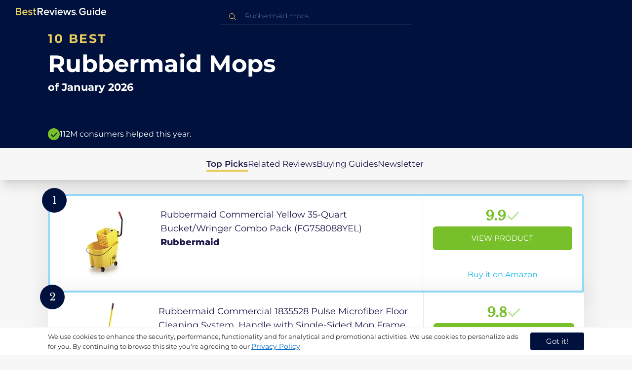

--- FILE ---
content_type: text/html
request_url: https://ca.bestreviews.guide/rubbermaid-mops
body_size: 22157
content:
<!DOCTYPE html><html lang="en"><head><meta charSet="utf-8"/><meta name="viewport" content="width=device-width,initial-scale=1"/><meta name="robots" content="follow, index"/><meta property="og:site_name" content="Best Reviews Guide"/><title>10 Best Rubbermaid Mops 2026 in the CA | There&#x27;s One Clear Winner | BestReviews.guide</title><meta name="description" content="BestReviews.Guide analyzes thousands of articles and customer reviews to find the top-rated products at today&#x27;s lowest prices. Best products, best offers."/><meta name="viewport" content="width=device-width,initial-scale=1"/><meta name="robots" content="follow, index"/><meta name="charset" content="utf-8"/><meta property="og:url" content="https://ca.bestreviews.guide/rubbermaid-mops"/><link rel="canonical" href="https://ca.bestreviews.guide/rubbermaid-mops"/><link rel="alternate" hrefLang="en-US" href="https://www.bestreviews.guide/rubbermaid-mops"/><link rel="alternate" hrefLang="en-GB" href="https://uk.bestreviews.guide/rubbermaid-mops"/><link rel="alternate" hrefLang="en-IN" href="https://in.bestreviews.guide/rubbermaid-mops"/><link rel="alternate" hrefLang="en-CA" href="https://ca.bestreviews.guide/rubbermaid-mops"/><link rel="alternate" hrefLang="en-AU" href="https://au.bestreviews.guide/rubbermaid-mops"/><meta property="og:locale" content="ca"/><meta property="og:site_name" content="Best Reviews Guide"/><meta property="og:image:width" content="1024"/><meta property="og:image:height" content="1024"/><meta property="og:image" content="https://images-proxy.bestreviews.guide/gkPBbcfuruRHesHJb6WRH9AL4mg=/0x150/https://m.media-amazon.com/images/I/516IgJowJcL._SL500_.jpg"/><meta property="og:image:alt" content="Best Reviews Guide Image"/><meta property="og:title" content="10 Best Rubbermaid Mops 2026 in the CA | There&#x27;s One Clear Winner | BestReviews.guide"/><meta property="og:description" content="BestReviews.Guide analyzes thousands of articles and customer reviews to find the top-rated products at today&#x27;s lowest prices. Best products, best offers."/><meta property="og:type" content="website"/><link rel="stylesheet" href="/build/root-BOn8Mf1R.css"/><link rel="preload" as="style" href="/build/tailwind-CLrVLgyR.css"/><link rel="stylesheet" href="/build/tailwind-CLrVLgyR.css"/><link rel="preconnect" href="https://m.media-amazon.com"/><link rel="preconnect" href="https://res.cloudinary.com"/><script id="consent-init">
          window.__analyticsConsent = { allowed: true };
          window.__cookieConsentVariation = 'got-it';
          window.__gaMeasurementId = 'G-ZDVEXR29KG';
          window.__googleAdsKey = 'AW-978239894';
          window.__pageLoadId = '0421651562';
          

          window.dataLayer = window.dataLayer || [];
          function gtag(){window.dataLayer.push(arguments);}
          window.gtag = gtag;

          gtag('consent', 'default', {
            'analytics_storage': 'granted',
            'ad_storage': 'granted',
            'ad_user_data': 'granted',
            'ad_personalization': 'granted',
            'wait_for_update': 500
          });

          window.enableAllAnalytics = function() {
            if (window.__analyticsConsent.allowed) return;
            
            window.__analyticsConsent.allowed = true;
            document.cookie = 'consent=granted; path=/; max-age=31536000; SameSite=Lax';

            gtag('consent', 'update', {
              'analytics_storage': 'granted',
              'ad_storage': 'granted',
              'ad_user_data': 'granted',
              'ad_personalization': 'granted'
            });

            var measurementId = window.__gaMeasurementId;
            var googleAdsKey = window.__googleAdsKey;
            var pageLoadId = window.__pageLoadId;

            if (measurementId && googleAdsKey && pageLoadId) {
              window['ga-disable-' + measurementId] = false;
              
              gtag('config', googleAdsKey, { send_page_view: false });
              gtag('config', measurementId, {
                page_load_id: pageLoadId,
                stack: 'brg-old-ui-remix',
                send_page_view: false
              });
              gtag('event', 'page_view');
              gtag('event', 'nonceReady');
            }

            if (typeof fbq !== 'undefined') {
              fbq('consent', 'grant');
            }

            if (window.__pendingUserData) {
              var data = window.__pendingUserData;
              if (data.userId) {
                document.cookie = 'user_id=' + data.userId + '; path=/; max-age=31536000; SameSite=Lax';
              }
              if (data.sessionId) {
                document.cookie = 'session_id=' + data.sessionId + '; path=/; SameSite=Lax';
              }
              if (data.pageLoadId) {
                document.cookie = 'page_id=' + data.pageLoadId + '; path=/; SameSite=Lax';
              }
              if (data.pendingCookies) {
                Object.keys(data.pendingCookies).forEach(function(key) {
                  var value = data.pendingCookies[key];
                  if (value) {
                    document.cookie = key + '=' + value + '; path=/; SameSite=Lax';
                  }
                });
              }
            }

            window.dispatchEvent(new CustomEvent('consent-granted'));
          };

          window.disableAllAnalytics = function() {
            window.__analyticsConsent.allowed = false;
            document.cookie = 'consent=denied; path=/; max-age=31536000; SameSite=Lax';

            gtag('consent', 'update', {
              'analytics_storage': 'denied',
              'ad_storage': 'denied',
              'ad_user_data': 'denied',
              'ad_personalization': 'denied'
            });

            var measurementId = window.__gaMeasurementId;
            if (measurementId) {
              window['ga-disable-' + measurementId] = true;
            }

            if (typeof fbq !== 'undefined') {
              fbq('consent', 'revoke');
            }

            window.dispatchEvent(new CustomEvent('consent-denied'));
          };

          window.storeConsentGranted = function() {
            document.cookie = 'consent=granted; path=/; max-age=31536000; SameSite=Lax';
          };
        </script><script id="gtag-config" nonce="">
            window.gtag('js', new Date());
            window.gtag('config', 'AW-978239894', { send_page_view: false });
            window.gtag('config', 'G-ZDVEXR29KG', {
              page_load_id: '0421651562',
              stack: 'brg-old-ui-remix',
              send_page_view: false
            });
            window.gtag('event', 'page_view');
            window.gtag('event', 'nonceReady');
          </script><script id="gtag-js" async="" src="https://www.googletagmanager.com/gtag/js?id=G-ZDVEXR29KG"></script><script id="fcb-pixel" async="">
          setTimeout(function() {
            !(function (f, b, e, v, n, t, s) {
              if (f.fbq) return;
              n = f.fbq = function () {
                n.callMethod ? n.callMethod.apply(n, arguments) : n.queue.push(arguments);
              };
              if (!f._fbq) f._fbq = n;
              n.push = n;
              n.loaded = !0;
              n.version = "2.0";
              n.queue = [];
              t = b.createElement(e);
              t.async = !0;
              t.src = v;
              s = b.getElementsByTagName(e)[0];
              s.parentNode.insertBefore(t, s);
            })(
              window,
              document,
              "script",
              "https://connect.facebook.net/en_US/fbevents.js"
            );
            
            fbq("init", "545343492657079");
            fbq("track", "PageView");
          }, 1000);
        </script></head><body class="overflow-x-hidden bg-[#f7f7f7]"><main class="flex h-screen flex-col"><div class="fixed bottom-0 z-40 flex h-fit w-full justify-center border-t border-t-neutral-100 bg-white shadow-sm mobile:relative"><div class="content-container flex flex-row items-center self-center py-2 text-[15px] leading-7 text-indigo-950 mobile:text-[11px] mobile:leading-5 [&amp;&gt;span&gt;a]:text-sm [&amp;&gt;span&gt;a]:underline mobile:[&amp;&gt;span&gt;a]:text-[13px]"><span id="cookie-consent-description" class="text-[13px] font-normal leading-[20px] text-[#282C2F] [&amp;&gt;a]:text-[#0066CC] [&amp;&gt;a]:underline [&amp;&gt;a]:underline-offset-2 [&amp;&gt;a]:transition-colors hover:[&amp;&gt;a]:text-[#004499]">We use cookies to enhance the security, performance, functionality and for analytical and promotional activities. We use cookies to personalize ads for you. By continuing to browse this site you're agreeing to our <a href="/privacy-policy">Privacy Policy</a></span><div class="ml-5 flex shrink-0 gap-2 tablet:flex-col mobile:ml-0 mobile:mt-2"><button class="rounded-[4px] bg-indigo-1000 px-8 py-1 text-[15px] text-white mobile:px-4 mobile:py-2 mobile:text-[11px]" aria-label="accept cookies">Got it!</button></div></div></div><div class="relative flex h-16 flex-col bg-indigo-1000 text-white" data-testid="app-bar"><div class="flex h-16 w-full items-center px-6 py-2"><a data-testid="icon-home-link" class="z-40 cursor-pointer" aria-label="go home page" href="/"><svg width="183" height="15" viewBox="0 0 183 15" fill="none" xmlns="http://www.w3.org/2000/svg" class="absolute left-8 top-4 shrink-0 cursor-pointer tablet:left-4 [&amp;&gt;.highlight]:hover:fill-[#ADDEFF]"><path class="highlight" d="M7.21897 14.3799H0V0H7.0255C9.66022 0 11.0945 1.63823 11.0945 3.66515C11.0945 5.45327 9.93949 6.68301 8.61079 6.96336C10.1528 7.201 11.3746 8.7309 11.3746 10.4775C11.3734 12.7199 9.9168 14.3799 7.21897 14.3799ZM6.53255 5.9266C7.06925 5.96863 7.59865 5.78764 7.9816 5.4312C8.36455 5.07476 8.56277 4.57851 8.52416 4.07287C8.55492 3.56919 8.35418 3.07737 7.97307 2.72265C7.59196 2.36792 7.06725 2.18451 6.53255 2.21913H2.50684V5.9266H6.53255ZM6.63939 12.1572C7.98913 12.1572 8.80219 11.4028 8.80219 10.1521C8.83053 9.6071 8.61062 9.07662 8.19765 8.69375C7.78468 8.31088 7.21785 8.11196 6.63939 8.1469H2.50684V12.1569H6.63898L6.63939 12.1572ZM18.6336 14.6365C15.5068 14.6365 13.2153 12.4597 13.2153 9.16152C13.2153 6.14366 15.4016 3.70709 18.4628 3.70709C21.5686 3.70709 23.5392 6.07804 23.5392 9.35528V9.91676H15.5711C15.7423 11.47 16.8994 12.7836 18.8481 12.7836C19.9581 12.7789 21.0208 12.36 21.8029 11.6187L22.8313 13.1066C21.7031 14.1208 20.1932 14.6718 18.6336 14.6385V14.6365ZM21.3752 8.29833C21.3108 7.06976 20.4755 5.56083 18.4414 5.56083C16.5352 5.56083 15.6363 7.04801 15.5501 8.29833H21.3752ZM29.3218 14.6365C27.6679 14.6847 26.0652 14.0926 24.8877 12.9983L25.9161 11.3818C26.8406 12.2659 28.0901 12.7825 29.4072 12.8251C30.7557 12.8251 31.4623 12.2644 31.4623 11.4455C31.4623 9.39761 25.2086 10.863 25.2086 6.85386C25.2086 5.14923 26.6661 3.70864 29.2785 3.70864C30.7621 3.67979 32.199 4.19739 33.2832 5.15117L32.341 6.74863C31.5562 5.93999 30.442 5.4851 29.2785 5.49831C28.1012 5.49831 27.3723 6.05785 27.3723 6.79173C27.3723 8.62373 33.626 7.2441 33.626 11.3841C33.6243 13.2379 32.1054 14.6385 29.3214 14.6385L29.3218 14.6365ZM39.0014 14.6365C37.2462 14.6365 36.3465 13.6883 36.3465 11.9417V5.9266H34.6325V3.96531H36.3469V1.12024H38.5951V3.96725H40.6944V5.9266H38.5951V11.3818C38.5951 12.0924 38.9383 12.6314 39.5802 12.6314C39.9512 12.6345 40.3073 12.4942 40.5653 12.2431L41.1015 13.9667C40.5219 14.4398 39.768 14.6797 39.0022 14.6346L39.0014 14.6365Z" fill="#E7CD60"></path><path d="M55.12 14.3787H52.2041L49.05 9.05195H46.543V14.3787H44.0359V0.108081H50.3169C53.1475 0.108081 55.0124 1.92675 55.0124 4.58001C55.0124 7.10324 53.3396 8.49529 51.6036 8.77245L55.1192 14.3771L55.12 14.3787ZM49.9938 6.84781C50.6437 6.88778 51.2807 6.66132 51.7466 6.22466C52.2126 5.788 52.4638 5.18212 52.4378 4.5575C52.4378 3.18797 51.4087 2.31066 49.9938 2.31066H46.5426V6.84704L49.9938 6.84781ZM62.2587 14.6349C59.1285 14.6349 56.8345 12.4746 56.8345 9.20024C56.8345 6.20614 59.0217 3.78811 62.0868 3.78811C65.1956 3.78811 67.1685 6.14131 67.1685 9.39278V9.95022H59.1919C59.3064 11.5931 60.7584 12.8524 62.4726 12.7953C63.5773 12.7922 64.6378 12.3779 65.4309 11.6396L66.46 13.1147C65.3179 14.1254 63.8116 14.6709 62.2587 14.636V14.6349ZM65.0019 8.34622C64.9376 7.12692 64.1022 5.6289 62.0662 5.6289C60.1572 5.6289 59.2566 7.10402 59.1717 8.34622H65.0019ZM74.5449 14.3794H72.1228L67.8984 4.04626H70.3217L73.3444 11.7918L76.3682 4.04626H78.7689L74.5449 14.3794ZM81.3185 2.78231C80.7275 2.80433 80.1819 2.47953 79.9397 1.96158C79.6976 1.44364 79.8074 0.836402 80.2173 0.427157C80.6272 0.0179109 81.2549 -0.111285 81.8035 0.100693C82.3521 0.312671 82.7116 0.823317 82.7119 1.39104C82.7198 1.75307 82.5773 2.10323 82.3159 2.36425C82.0545 2.62527 81.6956 2.77569 81.3185 2.78231ZM82.4333 14.3775H80.1818V4.04548H82.4333V14.3775ZM90.1515 14.6349C87.02 14.6349 84.7261 12.4746 84.7261 9.20024C84.7261 6.20614 86.9133 3.78811 89.9784 3.78811C93.0871 3.78811 95.06 6.14131 95.06 9.39278V9.95022H87.0843C87.1996 11.5931 88.6516 12.852 90.3658 12.7953C91.4705 12.7922 92.531 12.3779 93.3241 11.6396L94.3532 13.1147C93.2095 14.1252 91.7017 14.6697 90.1478 14.6333L90.1515 14.6349ZM92.8947 8.34622C92.8304 7.12692 91.9941 5.6289 89.9578 5.6289C88.0487 5.6289 87.1482 7.10402 87.0633 8.34622H92.8943H92.8947ZM108.696 14.3794H106.337L103.915 6.80977L101.514 14.3822H99.1547L95.9395 4.04897H98.2768L100.464 11.5589L102.931 4.04897H104.923L107.369 11.5589L109.556 4.04897H111.914L108.698 14.3822L108.696 14.3794ZM117.036 14.6368C115.389 14.6885 113.79 14.1022 112.598 13.0099L113.627 11.4059C114.563 12.2888 115.811 12.8009 117.122 12.8399C118.473 12.8399 119.18 12.2832 119.18 11.4704C119.18 9.43703 112.919 10.892 112.919 6.91303C112.919 5.22247 114.378 3.78966 116.993 3.78966C118.471 3.75812 119.906 4.27094 121.002 5.22286L120.059 6.80705C119.263 5.99976 118.151 5.5493 116.993 5.56485C115.814 5.56485 115.085 6.12151 115.085 6.84898C115.085 8.66764 121.346 7.29811 121.346 11.4063C121.346 13.2459 119.823 14.636 117.035 14.636L117.036 14.6368Z" fill="white"></path><path class="highlight" d="M123.304 14.64C122.764 14.6274 122.331 14.1928 122.325 13.6575C122.325 13.122 122.763 12.688 123.304 12.688C123.844 12.688 124.282 13.122 124.282 13.6575C124.277 14.1928 123.844 14.6274 123.304 14.64Z" fill="#E7CD60"></path><path d="M135.618 14.6399C131.504 14.6399 128.198 11.7372 128.198 7.30972C128.198 2.86129 131.504 0.00141843 135.618 0.00141843C137.919 -0.0453017 140.077 1.06487 141.3 2.92497L139.285 4.08989C138.459 2.92749 137.09 2.22343 135.618 2.20428C132.819 2.20428 130.741 4.32248 130.741 7.30972C130.741 10.255 132.817 12.4163 135.618 12.4163C136.862 12.4091 138.058 11.9553 138.967 11.145V8.96196H134.727V6.78007H141.427V12.0552C139.994 13.703 137.862 14.6514 135.618 14.6399ZM153.086 14.3645H150.86V13.0085C149.959 14.0167 148.645 14.6039 147.257 14.6188C145.051 14.6188 143.948 13.4539 143.948 11.3772V4.13144H146.174V10.5509C146.174 12.1402 146.98 12.6478 148.253 12.6478C149.292 12.6133 150.255 12.1199 150.86 11.3128V4.13221H153.085V14.3641L153.086 14.3645ZM157.093 2.88187C156.504 2.90805 155.957 2.58935 155.712 2.07697C155.467 1.56459 155.573 0.961618 155.981 0.554122C156.388 0.146626 157.015 0.0165933 157.563 0.225715C158.111 0.434837 158.47 0.941036 158.471 1.50416C158.48 1.86132 158.34 2.20735 158.082 2.46585C157.823 2.72434 157.467 2.87403 157.093 2.88187H157.093ZM158.195 14.3645H155.97V4.13144H158.195V14.3645ZM170.512 14.3645H168.287V12.9666C167.536 13.992 166.311 14.6075 165 14.6188C162.393 14.6188 160.464 12.6276 160.464 9.23882C160.464 5.93356 162.371 3.8802 165.001 3.8802C166.321 3.87726 167.554 4.50534 168.286 5.55302V0.233625H170.512V14.3641L170.512 14.3645ZM165.658 12.6485C166.715 12.621 167.694 12.1083 168.287 11.2716V7.22507C167.695 6.3881 166.716 5.87529 165.658 5.84813C163.877 5.84813 162.753 7.26661 162.753 9.23804C162.753 11.2289 163.876 12.6485 165.657 12.6485H165.658ZM178.145 14.6188C175.051 14.6188 172.782 12.4785 172.782 9.23804C172.782 6.27178 174.944 3.87943 177.975 3.87943C181.05 3.87943 183 6.20926 183 9.43219V9.98281H175.113C175.219 11.6034 176.655 12.8509 178.356 12.8C179.451 12.7966 180.501 12.3861 181.283 11.6556L182.301 13.1168C181.174 14.1165 179.683 14.6567 178.145 14.6219L178.145 14.6188ZM180.858 8.38998C180.795 7.18235 179.968 5.70019 177.953 5.70019C176.067 5.70019 175.177 7.16138 175.093 8.38998H180.858Z" fill="white"></path></svg></a><div class="mx-auto w-full max-w-96 text-white tablet:max-w-full"><form method="get" action="/" id="search-form"><div class="relative tablet:hidden"><div class="fixed top-0 z-0 hidden w-full bg-white tablet:block tablet:h-screen"></div><button class="ml-1 hidden shrink-0 tablet:block" aria-label="Close search"><svg xmlns="http://www.w3.org/2000/svg" width="24" height="24" viewBox="0 0 24 24" class="h-6 w-6 rotate-180 scale-y-[85%]"><path fill="black" fill-rule="evenodd" d="M12 4l-1.41 1.41L16.17 11H4v2h12.17l-5.58 5.59L12 20l8-8z"></path></svg></button><input data-testid="search-input" class="w-full border-b-[1px] border-b-white/50 bg-inherit py-1.5 pl-12 pr-8 text-sm/6 font-extralight caret-white placeholder:font-extralight placeholder:text-blue-200/70 focus:outline-none tablet:mx-2 tablet:my-auto tablet:border tablet:border-zinc-200 tablet:py-1 tablet:pl-3 tablet:pr-8 tablet:z-10 tablet:text-base tablet:font-extralight tablet:text-black tablet:caret-black tablet:placeholder:text-base tablet:placeholder:text-neutral-400" placeholder="Rubbermaid mops" id="search-input" role="combobox" type="text" aria-expanded="false" aria-autocomplete="list" data-headlessui-state="" value=""/><div class="group absolute inset-y-0 left-0 flex items-center px-2.5 tablet:hidden"><svg width="23" height="23" viewBox="0 0 23 23" fill="none" xmlns="http://www.w3.org/2000/svg"><path fill-rule="evenodd" clip-rule="evenodd" d="M15.6148 7.64964C17.6555 9.69032 17.8028 12.9074 16.0569 15.1179L19.8625 18.9238C20.0458 19.1071 20.0458 19.4043 19.8625 19.5876C19.6792 19.7709 19.3821 19.7709 19.1988 19.5876L15.4158 15.8045C13.2052 17.8124 9.78398 17.7491 7.64964 15.6148C5.45012 13.4153 5.45012 9.84915 7.64964 7.64964C9.84915 5.45012 13.4153 5.45012 15.6148 7.64964ZM8.3134 8.3134C6.48047 10.1463 6.48047 13.1181 8.3134 14.951C10.1463 16.784 13.1181 16.784 14.951 14.951C16.784 13.1181 16.784 10.1463 14.951 8.3134C13.1181 6.48047 10.1463 6.48047 8.3134 8.3134Z" fill="#E7CD60"></path></svg></div><div class="group absolute inset-y-0 right-2 z-10 hidden items-center px-2.5 mobile:flex"><svg width="21" height="21" viewBox="0 0 21 21" fill="none" xmlns="http://www.w3.org/2000/svg" class="h-[18px] w-[18px]"><path fill-rule="evenodd" clip-rule="evenodd" d="M14.4222 2.47445C17.4832 5.53548 17.7042 10.361 15.0853 13.6769L20.7938 19.3857C21.0687 19.6607 21.0687 20.1064 20.7938 20.3814C20.5189 20.6563 20.0731 20.6563 19.7982 20.3814L14.1236 14.7067C10.8077 17.7186 5.67597 17.6237 2.47445 14.4222C-0.824818 11.1229 -0.824818 5.77373 2.47445 2.47445C5.77373 -0.824818 11.1229 -0.824818 14.4222 2.47445ZM3.4701 3.4701C0.720704 6.21949 0.720704 10.6771 3.4701 13.4265C6.21949 16.1759 10.6771 16.1759 13.4265 13.4265C16.1759 10.6771 16.1759 6.21949 13.4265 3.4701C10.6771 0.720704 6.21949 0.720704 3.4701 3.4701Z" fill="#3f3f3f"></path></svg></div><div class="z-10 mt-14 hidden w-full tablet:absolute tablet:block tablet:border-b-[1px] tablet:border-b-neutral-200"></div></div><button class="hidden tablet:ml-auto tablet:flex" aria-label="Open search" data-testid="search-icon-mobile"><svg width="21" height="21" viewBox="0 0 21 21" fill="none" xmlns="http://www.w3.org/2000/svg"><path fill-rule="evenodd" clip-rule="evenodd" d="M14.4222 2.47445C17.4832 5.53548 17.7042 10.361 15.0853 13.6769L20.7938 19.3857C21.0687 19.6607 21.0687 20.1064 20.7938 20.3814C20.5189 20.6563 20.0731 20.6563 19.7982 20.3814L14.1236 14.7067C10.8077 17.7186 5.67597 17.6237 2.47445 14.4222C-0.824818 11.1229 -0.824818 5.77373 2.47445 2.47445C5.77373 -0.824818 11.1229 -0.824818 14.4222 2.47445ZM3.4701 3.4701C0.720704 6.21949 0.720704 10.6771 3.4701 13.4265C6.21949 16.1759 10.6771 16.1759 13.4265 13.4265C16.1759 10.6771 16.1759 6.21949 13.4265 3.4701C10.6771 0.720704 6.21949 0.720704 3.4701 3.4701Z" fill="white"></path></svg></button></form></div></div></div><div class="w-full"><div class="-mt-1 bg-indigo-1000 text-white" data-testid="products-page-header"><div class="flex h-60 flex-col xl-desktop:mx-52 mobile:h-52"><div class="content-container flex h-full flex-col self-center pb-4"><h1 class="flex flex-col" data-testid="products-page-title"><span class="text-[25px] font-bold uppercase tracking-widest text-yellow-250 mobile:text-[20px]">10 best</span><span class="text-5xl font-bold capitalize desktop:mt-2 mobile:text-2xl">Rubbermaid Mops</span><span class="mt-2 text-[21px] font-bold mobile:text-lg">of <!-- -->January 2026</span></h1><div class="mt-auto flex items-center gap-2" data-testid="products-page-subtitle"><svg class="h-6 w-6 mobile:h-5 mobile:w-5" width="28" height="28" viewBox="0 0 28 28" fill="none" xmlns="http://www.w3.org/2000/svg"><path fill-rule="evenodd" clip-rule="evenodd" d="M14 0C21.732 0 28 6.26801 28 14C28 21.732 21.732 28 14 28C6.26801 28 0 21.732 0 14C0 6.26801 6.26801 0 14 0ZM21.0711 9.75736L12.5851 18.2419L8.34315 14L6.92893 15.4142L12.5858 21.0711L14 19.6569L22.4853 11.1716L21.0711 9.75736Z" fill="#78C02A"></path></svg><p class="text-[16px] font-normal mobile:text-sm">112M consumers helped this year.</p></div></div></div></div><nav class="absolute z-10 hidden h-full w-60 xl-desktop:block desktop-only:relative desktop-only:flex desktop-only:h-min desktop-only:w-full desktop-only:justify-center desktop-only:py-5 desktop-only:shadow-xl"><ul class="flex flex-col gap-5 desktop-only:content-container xl-desktop:ml-7 xl-desktop:mt-12 xl-desktop:h-full desktop-only:flex desktop-only:flex-row desktop-only:justify-center"><li><a href="#products" class="-ml-1 font-semibold xl-desktop:border-l-[6px] xl-desktop:border-l-yellow-250 desktop-only:border-b-4 desktop-only:border-b-yellow-250 desktop-only:pb-0.5 text-[17px] text-indigo-950 xl-desktop:pl-4">Top Picks</a></li><li><a href="#relatedLists" class="text-[17px] text-indigo-950 xl-desktop:pl-4">Related Reviews</a></li><li><a href="#buyingGuide" class="text-[17px] text-indigo-950 xl-desktop:pl-4">Buying Guides</a></li><li><a href="#newsletter" class="text-[17px] text-indigo-950 xl-desktop:pl-4">Newsletter</a></li></ul></nav><div class="relative flex flex-col gap-7 py-7 mobile:gap-5"><div class="flex w-full justify-center self-center xl-desktop:mx-52"><div class="content-container flex flex-col gap-7 self-center xl-desktop:mx-52 mobile:gap-5" id="products" data-testid="category-products-list"><script type="application/ld+json">{"@context":"https://schema.org/","@type":"Product","name":"Rubbermaid Commercial Yellow 35-Quart Bucket/Wringer Combo Pack (FG758088YEL)","image":["https://images-proxy.bestreviews.guide/mvvHQsxKm7H7Oiw34ecZeZ-0i2A=/0x150/https://m.media-amazon.com/images/I/314+RSzWnqL._SL500_.jpg"],"description":"Rubbermaid Commercial Yellow 35-Quart Bucket/Wringer Combo Pack (FG758088YEL)","brand":{"@type":"Brand","name":"Rubbermaid"},"offers":{"@type":"Offer","url":"https://CA.bestreviews.guide/redirect?url=aHR0cHM6Ly93d3cuYW1hem9uLmNhL2RwL0IwMDAwNklDT0s_dGFnPWJlc2RlYXRvZDAzOC0yMCZsaW5rQ29kZT1vc2kmdGg9MSZwc2M9MQ&clickId=36571866&source=amazon&productId=B00006ICOK&slug=rubbermaid-mops&product_data=eyJwcmljZSI6MTQwLjc1LCJicm93c2VOb2RlSWQiOiIxMTg0OTM2MDAxMSIsInBvc2l0aW9uIjoxLCJzYWxlc1JhbmsiOjd9","priceCurrency":"CAD","price":140.75,"priceValidUntil":"2026-02-01","itemCondition":"https://schema.org/NewCondition","availability":"https://schema.org/InStock","seller":{"@type":"Organization","name":"Rubbermaid"}}}</script><a class="relative min-h-50 w-full rounded-md bg-white shadow-[0px_3px_35px_15px_rgba(0,0,0,0.05)] transition-shadow duration-500 ease-in-out hover:shadow-[0px_3px_19px_6px_rgba(209,209,209,1)] mobile:px-6 mobile:hover:shadow-[0px_3px_35px_15px_rgba(0,0,0,0.05)] mobile:min-h-84 mobile:pb-2 desktop:border-4 desktop:border-sky-300/80" href="/redirect?url=aHR0cHM6Ly93d3cuYW1hem9uLmNhL2RwL0IwMDAwNklDT0s_dGFnPWJlc2RlYXRvZDAzOC0yMCZsaW5rQ29kZT1vc2kmdGg9MSZwc2M9MQ&amp;clickId=36571866&amp;source=amazon&amp;productId=B00006ICOK&amp;slug=rubbermaid-mops&amp;product_data=eyJwcmljZSI6MTQwLjc1LCJicm93c2VOb2RlSWQiOiIxMTg0OTM2MDAxMSIsInBvc2l0aW9uIjoxLCJzYWxlc1JhbmsiOjd9" aria-label="View Product" target="_blank" rel="noreferrer" data-testid="category-product-card-1"><div class="placement-badge absolute -left-4 -top-4 z-10 mobile:left-5 mobile:top-5" data-testid="placement-badge-1"><div class="absolute left-10 top-[9px] flex h-[30px] min-w-max items-center rounded-r-2xl pl-4 pr-3 mobile:left-7 mobile:top-[7px] mobile:h-[25px] mobile:!pr-2 bg-yellow-250 hidden"><p class="text-xs text-black">null% off</p></div><div class="relative flex h-[50px] w-[50px] items-center justify-center rounded-full bg-indigo-1000 mobile:h-[40px] mobile:w-[40px]"><p class="font-serif text-[21px] font-normal text-white">1</p></div></div><div class="flex h-full w-full flex-row mobile:flex-col mobile:justify-between"><div class="flex w-56 shrink-0 items-center justify-center mobile:hidden"><img src="https://images-proxy.bestreviews.guide/mvvHQsxKm7H7Oiw34ecZeZ-0i2A=/0x150/https://m.media-amazon.com/images/I/314+RSzWnqL._SL500_.jpg" alt="Rubbermaid Commercial Yellow 35-Quart Bucket/Wringer Combo Pack (FG758088YEL)" class="h-48 w-48 object-scale-down" loading="eager"/></div><div class="relative flex flex-col gap-2 py-6 pr-2 mobile:mb-3 mobile:flex-col-reverse mobile:py-0" data-testid="category-card-content-1"><div class="product-name group line-clamp-3 text-lg leading-7 text-indigo-950 transition-colors duration-700 ease-in-out hover:text-sky-600 tablet:line-clamp-2 mobile:hover:text-black">Rubbermaid Commercial Yellow 35-Quart Bucket/Wringer Combo Pack (FG758088YEL)<div class="invisible absolute bottom-full z-50 w-max max-w-[500px] rounded-md border border-neutral-600 bg-[#edf6fd] p-2 text-sm text-black opacity-0 transition-opacity delay-300 duration-700 ease-in-out group-hover:visible group-hover:opacity-100 mobile:hidden"><div class="absolute left-1/2 top-full -z-50 h-5 w-5 border-b border-r border-b-neutral-600 border-r-neutral-600 bg-[#edf6fd] -translate-x-1/2 -translate-y-[9px] rotate-45"></div><p class="m-1 text-[16px] leading-[22px] text-[#07133d]">Rubbermaid Commercial Yellow 35-Quart Bucket/Wringer Combo Pack (FG758088YEL)</p></div></div><div class="flex flex-row items-center gap-3 mobile:justify-between"><p class="product-brand line-clamp-1 text-lg font-extrabold text-indigo-950 transition-colors duration-700 ease-in-out hover:text-sky-600 mobile:hover:text-black">Rubbermaid</p></div><div class="w-fit cursor-pointer mobile:mt-3 mobile:flex mobile:w-full mobile:flex-row mobile:items-end mobile:justify-between"><div class="hidden w-40 shrink-0 items-center justify-center mobile:ml-auto mobile:flex"><img src="https://images-proxy.bestreviews.guide/mvvHQsxKm7H7Oiw34ecZeZ-0i2A=/0x150/https://m.media-amazon.com/images/I/314+RSzWnqL._SL500_.jpg" alt="Rubbermaid Commercial Yellow 35-Quart Bucket/Wringer Combo Pack (FG758088YEL)" class="product-image h-48 w-48 object-scale-down mobile:h-32 mobile:w-32" loading="eager"/></div></div></div><div class="ml-auto flex min-w-[30%] flex-col items-center border-l border-l-slate-200 px-5 align-middle xs-mobile:gap-1 tablet:min-w-[25%] tablet:px-2 mobile:ml-0 mobile:flex-row mobile:justify-between mobile:border-none mobile:px-0 gap-3 py-5 mobile:py-3"><div class="flex gap-1 mobile:mt-2 mobile:self-start" data-testid="product-score-1"><p class="font-serif text-2.5xl font-bold text-primary">9.9</p><p class="mt-2.5 hidden text-[15px] font-semibold text-black mobile:block">Score</p><svg width="28" height="29" viewBox="0 0 28 29" fill="none" xmlns="http://www.w3.org/2000/svg" class="mt-1.5 shrink-0 mobile:hidden"><path fill-rule="evenodd" clip-rule="evenodd" d="M26.4623 7.87875L12.7599 21.5801L12.7934 21.6145L10.7986 23.6093L2.1543 14.965L4.14914 12.9701L10.7651 19.5853L24.4675 5.88391L26.4623 7.87875Z" fill="#B7E58D"></path></svg></div><div class="flex h-full w-full flex-col items-center mobile:pl-6 xs-mobile:pl-0 mobile:gap-3"><div class="flex h-12 w-full items-center justify-center rounded-md bg-primary text-[15px] uppercase text-white transition-colors duration-700 ease-in-out hover:bg-[#92e879] tablet:h-10 tablet:w-fit tablet:px-2 tablet:text-[13px] mobile:w-full mobile:bg-yellow-250 mobile:px-0 mobile:text-[15px] mobile:text-black mobile:hover:bg-yellow-250 xs-mobile:text-[14px]" data-testid="product-cta-1">View Product</div><div class="text-sky-450 mobile:text-xs mobile:underline mobile:decoration-black mt-auto" data-testid="product-cta-link-1">Buy it on Amazon</div></div></div></div></a><script type="application/ld+json">{"@context":"https://schema.org/","@type":"Product","name":"Rubbermaid Commercial 1835528 Pulse Microfiber Floor Cleaning System, Handle with Single-Sided Mop Frame,","image":["https://images-proxy.bestreviews.guide/8-HTnaOAAcm6lUt_dFTb0sJ_B0o=/0x150/https://m.media-amazon.com/images/I/317k6ZqXAML._SL500_.jpg"],"description":"Rubbermaid Commercial 1835528 Pulse Microfiber Floor Cleaning System, Handle with Single-Sided Mop Frame,","brand":{"@type":"Brand","name":"Rubbermaid"},"offers":{"@type":"Offer","url":"https://CA.bestreviews.guide/redirect?url=aHR0cHM6Ly93d3cuYW1hem9uLmNhL2RwL0IwMDVLQ0xNQVU_dGFnPWJlc2RlYXRvZDAzOC0yMCZsaW5rQ29kZT1vc2kmdGg9MSZwc2M9MQ&clickId=225550812&source=amazon&productId=B005KCLMAU&slug=rubbermaid-mops&product_data=eyJwcmljZSI6Mjc0LjU5LCJicm93c2VOb2RlSWQiOiIxMTg0OTM2MjAxMSIsInBvc2l0aW9uIjoyLCJzYWxlc1JhbmsiOjE2fQ","priceCurrency":"CAD","price":274.59,"priceValidUntil":"2026-02-01","itemCondition":"https://schema.org/NewCondition","availability":"https://schema.org/InStock","seller":{"@type":"Organization","name":"Rubbermaid"}}}</script><a class="relative min-h-50 w-full rounded-md bg-white shadow-[0px_3px_35px_15px_rgba(0,0,0,0.05)] transition-shadow duration-500 ease-in-out hover:shadow-[0px_3px_19px_6px_rgba(209,209,209,1)] mobile:px-6 mobile:hover:shadow-[0px_3px_35px_15px_rgba(0,0,0,0.05)] mobile:min-h-84 mobile:pb-2" href="/redirect?url=aHR0cHM6Ly93d3cuYW1hem9uLmNhL2RwL0IwMDVLQ0xNQVU_dGFnPWJlc2RlYXRvZDAzOC0yMCZsaW5rQ29kZT1vc2kmdGg9MSZwc2M9MQ&amp;clickId=225550812&amp;source=amazon&amp;productId=B005KCLMAU&amp;slug=rubbermaid-mops&amp;product_data=eyJwcmljZSI6Mjc0LjU5LCJicm93c2VOb2RlSWQiOiIxMTg0OTM2MjAxMSIsInBvc2l0aW9uIjoyLCJzYWxlc1JhbmsiOjE2fQ" aria-label="View Product" target="_blank" rel="noreferrer" data-testid="category-product-card-2"><div class="placement-badge absolute -left-4 -top-4 z-10 mobile:left-5 mobile:top-5" data-testid="placement-badge-2"><div class="absolute left-10 top-[9px] flex h-[30px] min-w-max items-center rounded-r-2xl pl-4 pr-3 mobile:left-7 mobile:top-[7px] mobile:h-[25px] mobile:!pr-2 bg-yellow-250 hidden"><p class="text-xs text-black">null% off</p></div><div class="relative flex h-[50px] w-[50px] items-center justify-center rounded-full bg-indigo-1000 mobile:h-[40px] mobile:w-[40px]"><p class="font-serif text-[21px] font-normal text-white">2</p></div></div><div class="flex h-full w-full flex-row mobile:flex-col mobile:justify-between"><div class="flex w-56 shrink-0 items-center justify-center mobile:hidden"><img src="https://images-proxy.bestreviews.guide/8-HTnaOAAcm6lUt_dFTb0sJ_B0o=/0x150/https://m.media-amazon.com/images/I/317k6ZqXAML._SL500_.jpg" alt="Rubbermaid Commercial 1835528 Pulse Microfiber Floor Cleaning System, Handle with Single-Sided Mop Frame," class="h-48 w-48 object-scale-down" loading="eager"/></div><div class="relative flex flex-col gap-2 py-6 pr-2 mobile:mb-3 mobile:flex-col-reverse mobile:py-0" data-testid="category-card-content-2"><div class="product-name group line-clamp-3 text-lg leading-7 text-indigo-950 transition-colors duration-700 ease-in-out hover:text-sky-600 tablet:line-clamp-2 mobile:hover:text-black">Rubbermaid Commercial 1835528 Pulse Microfiber Floor Cleaning System, Handle with Single-Sided Mop Frame,<div class="invisible absolute bottom-full z-50 w-max max-w-[500px] rounded-md border border-neutral-600 bg-[#edf6fd] p-2 text-sm text-black opacity-0 transition-opacity delay-300 duration-700 ease-in-out group-hover:visible group-hover:opacity-100 mobile:hidden"><div class="absolute left-1/2 top-full -z-50 h-5 w-5 border-b border-r border-b-neutral-600 border-r-neutral-600 bg-[#edf6fd] -translate-x-1/2 -translate-y-[9px] rotate-45"></div><p class="m-1 text-[16px] leading-[22px] text-[#07133d]">Rubbermaid Commercial 1835528 Pulse Microfiber Floor Cleaning System, Handle with Single-Sided Mop Frame,</p></div></div><div class="flex flex-row items-center gap-3 mobile:justify-between"><p class="product-brand line-clamp-1 text-lg font-extrabold text-indigo-950 transition-colors duration-700 ease-in-out hover:text-sky-600 mobile:hover:text-black">Rubbermaid</p></div><div class="w-fit cursor-pointer mobile:mt-3 mobile:flex mobile:w-full mobile:flex-row mobile:items-end mobile:justify-between"><div class="hidden w-40 shrink-0 items-center justify-center mobile:ml-auto mobile:flex"><img src="https://images-proxy.bestreviews.guide/8-HTnaOAAcm6lUt_dFTb0sJ_B0o=/0x150/https://m.media-amazon.com/images/I/317k6ZqXAML._SL500_.jpg" alt="Rubbermaid Commercial 1835528 Pulse Microfiber Floor Cleaning System, Handle with Single-Sided Mop Frame," class="product-image h-48 w-48 object-scale-down mobile:h-32 mobile:w-32" loading="eager"/></div></div></div><div class="ml-auto flex min-w-[30%] flex-col items-center border-l border-l-slate-200 px-5 align-middle xs-mobile:gap-1 tablet:min-w-[25%] tablet:px-2 mobile:ml-0 mobile:flex-row mobile:justify-between mobile:border-none mobile:px-0 gap-3 py-5 mobile:py-3"><div class="flex gap-1 mobile:mt-2 mobile:self-start" data-testid="product-score-2"><p class="font-serif text-2.5xl font-bold text-primary">9.8</p><p class="mt-2.5 hidden text-[15px] font-semibold text-black mobile:block">Score</p><svg width="28" height="29" viewBox="0 0 28 29" fill="none" xmlns="http://www.w3.org/2000/svg" class="mt-1.5 shrink-0 mobile:hidden"><path fill-rule="evenodd" clip-rule="evenodd" d="M26.4623 7.87875L12.7599 21.5801L12.7934 21.6145L10.7986 23.6093L2.1543 14.965L4.14914 12.9701L10.7651 19.5853L24.4675 5.88391L26.4623 7.87875Z" fill="#B7E58D"></path></svg></div><div class="flex h-full w-full flex-col items-center mobile:pl-6 xs-mobile:pl-0 mobile:gap-3"><div class="flex h-12 w-full items-center justify-center rounded-md bg-primary text-[15px] uppercase text-white transition-colors duration-700 ease-in-out hover:bg-[#92e879] tablet:h-10 tablet:w-fit tablet:px-2 tablet:text-[13px] mobile:w-full mobile:bg-yellow-250 mobile:px-0 mobile:text-[15px] mobile:text-black mobile:hover:bg-yellow-250 xs-mobile:text-[14px]" data-testid="product-cta-2">View Product</div><div class="text-sky-450 mobile:text-xs mobile:underline mobile:decoration-black mt-auto" data-testid="product-cta-link-2">Buy it on Amazon</div></div></div></div></a><script type="application/ld+json">{"@context":"https://schema.org/","@type":"Product","name":"Rubbermaid Commercial FG758088BRN WaveBrake Side Press Combo High-Performance Mopping System, 35-Quart Capacity, Brown","image":["https://images-proxy.bestreviews.guide/11S1ZHvDlBH5I4i6vry9JkBxzUY=/0x150/https://m.media-amazon.com/images/I/41CAzW60TSL._SL500_.jpg"],"description":"Rubbermaid Commercial FG758088BRN WaveBrake Side Press Combo High-Performance Mopping System, 35-Quart Capacity, Brown","brand":{"@type":"Brand","name":"Rubbermaid"},"offers":{"@type":"Offer","url":"https://CA.bestreviews.guide/redirect?url=aHR0cHM6Ly93d3cuYW1hem9uLmNhL2RwL0IwMDVLRDc0R0E_dGFnPWJlc2RlYXRvZDAzOC0yMCZsaW5rQ29kZT1vc2kmdGg9MSZwc2M9MQ&clickId=808987736&source=amazon&productId=B005KD74GA&slug=rubbermaid-mops&product_data=eyJwcmljZSI6MTYxLjg4LCJicm93c2VOb2RlSWQiOiIxMTg0OTM2MDAxMSIsInBvc2l0aW9uIjozLCJkaXNjb3VudCI6MTUsInNhbGVzUmFuayI6MTR9","priceCurrency":"CAD","price":161.88,"priceValidUntil":"2026-02-01","itemCondition":"https://schema.org/NewCondition","availability":"https://schema.org/InStock","seller":{"@type":"Organization","name":"Rubbermaid"}}}</script><a class="relative min-h-50 w-full rounded-md bg-white shadow-[0px_3px_35px_15px_rgba(0,0,0,0.05)] transition-shadow duration-500 ease-in-out hover:shadow-[0px_3px_19px_6px_rgba(209,209,209,1)] mobile:px-6 mobile:hover:shadow-[0px_3px_35px_15px_rgba(0,0,0,0.05)] mobile:min-h-84 mobile:pb-2" href="/redirect?url=aHR0cHM6Ly93d3cuYW1hem9uLmNhL2RwL0IwMDVLRDc0R0E_dGFnPWJlc2RlYXRvZDAzOC0yMCZsaW5rQ29kZT1vc2kmdGg9MSZwc2M9MQ&amp;clickId=808987736&amp;source=amazon&amp;productId=B005KD74GA&amp;slug=rubbermaid-mops&amp;product_data=eyJwcmljZSI6MTYxLjg4LCJicm93c2VOb2RlSWQiOiIxMTg0OTM2MDAxMSIsInBvc2l0aW9uIjozLCJkaXNjb3VudCI6MTUsInNhbGVzUmFuayI6MTR9" aria-label="View Product" target="_blank" rel="noreferrer" data-testid="category-product-card-3"><div class="placement-badge absolute -left-4 -top-4 z-10 mobile:left-5 mobile:top-5" data-testid="placement-badge-3"><div class="absolute left-10 top-[9px] flex h-[30px] min-w-max items-center rounded-r-2xl pl-4 pr-3 mobile:left-7 mobile:top-[7px] mobile:h-[25px] mobile:!pr-2 bg-yellow-250"><p class="text-xs text-black">15% off</p></div><div class="relative flex h-[50px] w-[50px] items-center justify-center rounded-full bg-indigo-1000 mobile:h-[40px] mobile:w-[40px]"><p class="font-serif text-[21px] font-normal text-white">3</p></div></div><div class="flex h-full w-full flex-row mobile:flex-col mobile:justify-between"><div class="flex w-56 shrink-0 items-center justify-center mobile:hidden"><img src="https://images-proxy.bestreviews.guide/11S1ZHvDlBH5I4i6vry9JkBxzUY=/0x150/https://m.media-amazon.com/images/I/41CAzW60TSL._SL500_.jpg" alt="Rubbermaid Commercial FG758088BRN WaveBrake Side Press Combo High-Performance Mopping System, 35-Quart Capacity, Brown" class="h-48 w-48 object-scale-down" loading="eager"/></div><div class="relative flex flex-col gap-2 py-6 pr-2 mobile:mb-3 mobile:flex-col-reverse mobile:py-0" data-testid="category-card-content-3"><div class="product-name group line-clamp-3 text-lg leading-7 text-indigo-950 transition-colors duration-700 ease-in-out hover:text-sky-600 tablet:line-clamp-2 mobile:hover:text-black">Rubbermaid Commercial FG758088BRN WaveBrake Side Press Combo High-Performance Mopping System, 35-Quart Capacity, Brown<div class="invisible absolute bottom-full z-50 w-max max-w-[500px] rounded-md border border-neutral-600 bg-[#edf6fd] p-2 text-sm text-black opacity-0 transition-opacity delay-300 duration-700 ease-in-out group-hover:visible group-hover:opacity-100 mobile:hidden"><div class="absolute left-1/2 top-full -z-50 h-5 w-5 border-b border-r border-b-neutral-600 border-r-neutral-600 bg-[#edf6fd] -translate-x-1/2 -translate-y-[9px] rotate-45"></div><p class="m-1 text-[16px] leading-[22px] text-[#07133d]">Rubbermaid Commercial FG758088BRN WaveBrake Side Press Combo High-Performance Mopping System, 35-Quart Capacity, Brown</p></div></div><div class="flex flex-row items-center gap-3 mobile:justify-between"><p class="product-brand line-clamp-1 text-lg font-extrabold text-indigo-950 transition-colors duration-700 ease-in-out hover:text-sky-600 mobile:hover:text-black">Rubbermaid</p></div><div class="w-fit cursor-pointer mobile:mt-3 mobile:flex mobile:w-full mobile:flex-row mobile:items-end mobile:justify-between"><div class="hidden w-40 shrink-0 items-center justify-center mobile:ml-auto mobile:flex"><img src="https://images-proxy.bestreviews.guide/11S1ZHvDlBH5I4i6vry9JkBxzUY=/0x150/https://m.media-amazon.com/images/I/41CAzW60TSL._SL500_.jpg" alt="Rubbermaid Commercial FG758088BRN WaveBrake Side Press Combo High-Performance Mopping System, 35-Quart Capacity, Brown" class="product-image h-48 w-48 object-scale-down mobile:h-32 mobile:w-32" loading="eager"/></div></div></div><div class="ml-auto flex min-w-[30%] flex-col items-center border-l border-l-slate-200 px-5 align-middle xs-mobile:gap-1 tablet:min-w-[25%] tablet:px-2 mobile:ml-0 mobile:flex-row mobile:justify-between mobile:border-none mobile:px-0 gap-3 py-5 mobile:py-3"><div class="flex gap-1 mobile:mt-2 mobile:self-start" data-testid="product-score-3"><p class="font-serif text-2.5xl font-bold text-primary">9.6</p><p class="mt-2.5 hidden text-[15px] font-semibold text-black mobile:block">Score</p><svg width="28" height="29" viewBox="0 0 28 29" fill="none" xmlns="http://www.w3.org/2000/svg" class="mt-1.5 shrink-0 mobile:hidden"><path fill-rule="evenodd" clip-rule="evenodd" d="M26.4623 7.87875L12.7599 21.5801L12.7934 21.6145L10.7986 23.6093L2.1543 14.965L4.14914 12.9701L10.7651 19.5853L24.4675 5.88391L26.4623 7.87875Z" fill="#B7E58D"></path></svg></div><div class="flex h-full w-full flex-col items-center mobile:pl-6 xs-mobile:pl-0 mobile:gap-3"><div class="flex h-12 w-full items-center justify-center rounded-md bg-primary text-[15px] uppercase text-white transition-colors duration-700 ease-in-out hover:bg-[#92e879] tablet:h-10 tablet:w-fit tablet:px-2 tablet:text-[13px] mobile:w-full mobile:bg-yellow-250 mobile:px-0 mobile:text-[15px] mobile:text-black mobile:hover:bg-yellow-250 xs-mobile:text-[14px]" data-testid="product-cta-3">View Product</div><div class="text-sky-450 mobile:text-xs mobile:underline mobile:decoration-black mt-auto" data-testid="product-cta-link-3">Buy it on Amazon</div></div></div></div></a><script type="application/ld+json">{"@context":"https://schema.org/","@type":"Product","name":"Rubbermaid Commercial Hygen Quick-Connect Wet/Dry Single-Sided Frame, 18.1-Inch Length x 3.5-Inch Width x 1.5-Inch Height, Yellow (FGQ56000YL00)","image":["https://images-proxy.bestreviews.guide/luxOCsNJCnurVZqPVkjklmswTWo=/0x150/https://m.media-amazon.com/images/I/3108RkwozsL._SL500_.jpg"],"description":"Rubbermaid Commercial Hygen Quick-Connect Wet/Dry Single-Sided Frame, 18.1-Inch Length x 3.5-Inch Width x 1.5-Inch Height, Yellow (FGQ56000YL00)","brand":{"@type":"Brand","name":"Rubbermaid"},"offers":{"@type":"Offer","url":"https://CA.bestreviews.guide/redirect?url=aHR0cHM6Ly93d3cuYW1hem9uLmNhL2RwL0IwMDVLQ09CNFk_dGFnPWJlc2RlYXRvZDAzOC0yMCZsaW5rQ29kZT1vc2kmdGg9MSZwc2M9MQ&clickId=109732379&source=amazon&productId=B005KCOB4Y&slug=rubbermaid-mops&product_data=eyJwcmljZSI6MzcuOTksImJyb3dzZU5vZGVJZCI6IjExODQ5MzYyMDExIiwicG9zaXRpb24iOjQsInNhbGVzUmFuayI6MX0","priceCurrency":"CAD","price":37.99,"priceValidUntil":"2026-02-01","itemCondition":"https://schema.org/NewCondition","availability":"https://schema.org/InStock","seller":{"@type":"Organization","name":"Rubbermaid"}}}</script><a class="relative min-h-50 w-full rounded-md bg-white shadow-[0px_3px_35px_15px_rgba(0,0,0,0.05)] transition-shadow duration-500 ease-in-out hover:shadow-[0px_3px_19px_6px_rgba(209,209,209,1)] mobile:px-6 mobile:hover:shadow-[0px_3px_35px_15px_rgba(0,0,0,0.05)] mobile:min-h-84 mobile:pb-2" href="/redirect?url=aHR0cHM6Ly93d3cuYW1hem9uLmNhL2RwL0IwMDVLQ09CNFk_dGFnPWJlc2RlYXRvZDAzOC0yMCZsaW5rQ29kZT1vc2kmdGg9MSZwc2M9MQ&amp;clickId=109732379&amp;source=amazon&amp;productId=B005KCOB4Y&amp;slug=rubbermaid-mops&amp;product_data=eyJwcmljZSI6MzcuOTksImJyb3dzZU5vZGVJZCI6IjExODQ5MzYyMDExIiwicG9zaXRpb24iOjQsInNhbGVzUmFuayI6MX0" aria-label="View Product" target="_blank" rel="noreferrer" data-testid="category-product-card-4"><div class="placement-badge absolute -left-4 -top-4 z-10 mobile:left-5 mobile:top-5" data-testid="placement-badge-4"><div class="absolute left-10 top-[9px] flex h-[30px] min-w-max items-center rounded-r-2xl pl-4 pr-3 mobile:left-7 mobile:top-[7px] mobile:h-[25px] mobile:!pr-2 bg-yellow-250 hidden"><p class="text-xs text-black">null% off</p></div><div class="relative flex h-[50px] w-[50px] items-center justify-center rounded-full bg-indigo-1000 mobile:h-[40px] mobile:w-[40px]"><p class="font-serif text-[21px] font-normal text-white">4</p></div></div><div class="flex h-full w-full flex-row mobile:flex-col mobile:justify-between"><div class="flex w-56 shrink-0 items-center justify-center mobile:hidden"><img src="https://images-proxy.bestreviews.guide/luxOCsNJCnurVZqPVkjklmswTWo=/0x150/https://m.media-amazon.com/images/I/3108RkwozsL._SL500_.jpg" alt="Rubbermaid Commercial Hygen Quick-Connect Wet/Dry Single-Sided Frame, 18.1-Inch Length x 3.5-Inch Width x 1.5-Inch Height, Yellow (FGQ56000YL00)" class="h-48 w-48 object-scale-down" loading="lazy"/></div><div class="relative flex flex-col gap-2 py-6 pr-2 mobile:mb-3 mobile:flex-col-reverse mobile:py-0" data-testid="category-card-content-4"><div class="product-name group line-clamp-3 text-lg leading-7 text-indigo-950 transition-colors duration-700 ease-in-out hover:text-sky-600 tablet:line-clamp-2 mobile:hover:text-black">Rubbermaid Commercial Hygen Quick-Connect Wet/Dry Single-Sided Frame, 18.1-Inch Length x 3.5-Inch Width x 1.5-Inch Height, Yellow (FGQ56000YL00)<div class="invisible absolute bottom-full z-50 w-max max-w-[500px] rounded-md border border-neutral-600 bg-[#edf6fd] p-2 text-sm text-black opacity-0 transition-opacity delay-300 duration-700 ease-in-out group-hover:visible group-hover:opacity-100 mobile:hidden"><div class="absolute left-1/2 top-full -z-50 h-5 w-5 border-b border-r border-b-neutral-600 border-r-neutral-600 bg-[#edf6fd] -translate-x-1/2 -translate-y-[9px] rotate-45"></div><p class="m-1 text-[16px] leading-[22px] text-[#07133d]">Rubbermaid Commercial Hygen Quick-Connect Wet/Dry Single-Sided Frame, 18.1-Inch Length x 3.5-Inch Width x 1.5-Inch Height, Yellow (FGQ56000YL00)</p></div></div><div class="flex flex-row items-center gap-3 mobile:justify-between"><p class="product-brand line-clamp-1 text-lg font-extrabold text-indigo-950 transition-colors duration-700 ease-in-out hover:text-sky-600 mobile:hover:text-black">Rubbermaid</p></div><div class="w-fit cursor-pointer mobile:mt-3 mobile:flex mobile:w-full mobile:flex-row mobile:items-end mobile:justify-between"><div class="hidden w-40 shrink-0 items-center justify-center mobile:ml-auto mobile:flex"><img src="https://images-proxy.bestreviews.guide/luxOCsNJCnurVZqPVkjklmswTWo=/0x150/https://m.media-amazon.com/images/I/3108RkwozsL._SL500_.jpg" alt="Rubbermaid Commercial Hygen Quick-Connect Wet/Dry Single-Sided Frame, 18.1-Inch Length x 3.5-Inch Width x 1.5-Inch Height, Yellow (FGQ56000YL00)" class="product-image h-48 w-48 object-scale-down mobile:h-32 mobile:w-32" loading="lazy"/></div></div></div><div class="ml-auto flex min-w-[30%] flex-col items-center border-l border-l-slate-200 px-5 align-middle xs-mobile:gap-1 tablet:min-w-[25%] tablet:px-2 mobile:ml-0 mobile:flex-row mobile:justify-between mobile:border-none mobile:px-0 gap-3 py-5 mobile:py-3"><div class="flex gap-1 mobile:mt-2 mobile:self-start" data-testid="product-score-4"><p class="font-serif text-2.5xl font-bold text-primary">9.4</p><p class="mt-2.5 hidden text-[15px] font-semibold text-black mobile:block">Score</p><svg width="28" height="29" viewBox="0 0 28 29" fill="none" xmlns="http://www.w3.org/2000/svg" class="mt-1.5 shrink-0 mobile:hidden"><path fill-rule="evenodd" clip-rule="evenodd" d="M26.4623 7.87875L12.7599 21.5801L12.7934 21.6145L10.7986 23.6093L2.1543 14.965L4.14914 12.9701L10.7651 19.5853L24.4675 5.88391L26.4623 7.87875Z" fill="#B7E58D"></path></svg></div><div class="flex h-full w-full flex-col items-center mobile:pl-6 xs-mobile:pl-0 mobile:gap-3"><div class="flex h-12 w-full items-center justify-center rounded-md bg-primary text-[15px] uppercase text-white transition-colors duration-700 ease-in-out hover:bg-[#92e879] tablet:h-10 tablet:w-fit tablet:px-2 tablet:text-[13px] mobile:w-full mobile:bg-yellow-250 mobile:px-0 mobile:text-[15px] mobile:text-black mobile:hover:bg-yellow-250 xs-mobile:text-[14px]" data-testid="product-cta-4">View Product</div><div class="text-sky-450 mobile:text-xs mobile:underline mobile:decoration-black mt-auto" data-testid="product-cta-link-4">Buy it on Amazon</div></div></div></div></a><script type="application/ld+json">{"@context":"https://schema.org/","@type":"Product","name":"Rubbermaid Commercial Invader Side Gate Wet Mop Fiberglass Handle with Large Yellow Plastic Head, 54-Inch Length (FGH145000000)","image":["https://images-proxy.bestreviews.guide/40_bE8ijhkhet8Y5yPZsHbduqKc=/0x150/https://m.media-amazon.com/images/I/41BUdJN6IdL._SL500_.jpg"],"description":"Rubbermaid Commercial Invader Side Gate Wet Mop Fiberglass Handle with Large Yellow Plastic Head, 54-Inch Length (FGH145000000)","brand":{"@type":"Brand","name":"Rubbermaid"},"offers":{"@type":"Offer","url":"https://CA.bestreviews.guide/redirect?url=aHR0cHM6Ly93d3cuYW1hem9uLmNhL2RwL0IwMDVLRDRSM0k_dGFnPWJlc2RlYXRvZDAzOC0yMCZsaW5rQ29kZT1vc2kmdGg9MSZwc2M9MQ&clickId=553380652&source=amazon&productId=B005KD4R3I&slug=rubbermaid-mops&product_data=eyJwcmljZSI6MjYuOTksImJyb3dzZU5vZGVJZCI6IjExODQ5MzU3MDExIiwicG9zaXRpb24iOjUsInNhbGVzUmFuayI6MX0","priceCurrency":"CAD","price":26.99,"priceValidUntil":"2026-02-01","itemCondition":"https://schema.org/NewCondition","availability":"https://schema.org/InStock","seller":{"@type":"Organization","name":"Rubbermaid"}}}</script><a class="relative min-h-50 w-full rounded-md bg-white shadow-[0px_3px_35px_15px_rgba(0,0,0,0.05)] transition-shadow duration-500 ease-in-out hover:shadow-[0px_3px_19px_6px_rgba(209,209,209,1)] mobile:px-6 mobile:hover:shadow-[0px_3px_35px_15px_rgba(0,0,0,0.05)] mobile:min-h-84 mobile:pb-2" href="/redirect?url=aHR0cHM6Ly93d3cuYW1hem9uLmNhL2RwL0IwMDVLRDRSM0k_dGFnPWJlc2RlYXRvZDAzOC0yMCZsaW5rQ29kZT1vc2kmdGg9MSZwc2M9MQ&amp;clickId=553380652&amp;source=amazon&amp;productId=B005KD4R3I&amp;slug=rubbermaid-mops&amp;product_data=eyJwcmljZSI6MjYuOTksImJyb3dzZU5vZGVJZCI6IjExODQ5MzU3MDExIiwicG9zaXRpb24iOjUsInNhbGVzUmFuayI6MX0" aria-label="View Product" target="_blank" rel="noreferrer" data-testid="category-product-card-5"><div class="placement-badge absolute -left-4 -top-4 z-10 mobile:left-5 mobile:top-5" data-testid="placement-badge-5"><div class="absolute left-10 top-[9px] flex h-[30px] min-w-max items-center rounded-r-2xl pl-4 pr-3 mobile:left-7 mobile:top-[7px] mobile:h-[25px] mobile:!pr-2 bg-yellow-250 hidden"><p class="text-xs text-black">null% off</p></div><div class="relative flex h-[50px] w-[50px] items-center justify-center rounded-full bg-indigo-1000 mobile:h-[40px] mobile:w-[40px]"><p class="font-serif text-[21px] font-normal text-white">5</p></div></div><div class="flex h-full w-full flex-row mobile:flex-col mobile:justify-between"><div class="flex w-56 shrink-0 items-center justify-center mobile:hidden"><img src="https://images-proxy.bestreviews.guide/40_bE8ijhkhet8Y5yPZsHbduqKc=/0x150/https://m.media-amazon.com/images/I/41BUdJN6IdL._SL500_.jpg" alt="Rubbermaid Commercial Invader Side Gate Wet Mop Fiberglass Handle with Large Yellow Plastic Head, 54-Inch Length (FGH145000000)" class="h-48 w-48 object-scale-down" loading="lazy"/></div><div class="relative flex flex-col gap-2 py-6 pr-2 mobile:mb-3 mobile:flex-col-reverse mobile:py-0" data-testid="category-card-content-5"><div class="product-name group line-clamp-3 text-lg leading-7 text-indigo-950 transition-colors duration-700 ease-in-out hover:text-sky-600 tablet:line-clamp-2 mobile:hover:text-black">Rubbermaid Commercial Invader Side Gate Wet Mop Fiberglass Handle with Large Yellow Plastic Head, 54-Inch Length (FGH145000000)<div class="invisible absolute bottom-full z-50 w-max max-w-[500px] rounded-md border border-neutral-600 bg-[#edf6fd] p-2 text-sm text-black opacity-0 transition-opacity delay-300 duration-700 ease-in-out group-hover:visible group-hover:opacity-100 mobile:hidden"><div class="absolute left-1/2 top-full -z-50 h-5 w-5 border-b border-r border-b-neutral-600 border-r-neutral-600 bg-[#edf6fd] -translate-x-1/2 -translate-y-[9px] rotate-45"></div><p class="m-1 text-[16px] leading-[22px] text-[#07133d]">Rubbermaid Commercial Invader Side Gate Wet Mop Fiberglass Handle with Large Yellow Plastic Head, 54-Inch Length (FGH145000000)</p></div></div><div class="flex flex-row items-center gap-3 mobile:justify-between"><p class="product-brand line-clamp-1 text-lg font-extrabold text-indigo-950 transition-colors duration-700 ease-in-out hover:text-sky-600 mobile:hover:text-black">Rubbermaid</p></div><div class="w-fit cursor-pointer mobile:mt-3 mobile:flex mobile:w-full mobile:flex-row mobile:items-end mobile:justify-between"><div class="hidden w-40 shrink-0 items-center justify-center mobile:ml-auto mobile:flex"><img src="https://images-proxy.bestreviews.guide/40_bE8ijhkhet8Y5yPZsHbduqKc=/0x150/https://m.media-amazon.com/images/I/41BUdJN6IdL._SL500_.jpg" alt="Rubbermaid Commercial Invader Side Gate Wet Mop Fiberglass Handle with Large Yellow Plastic Head, 54-Inch Length (FGH145000000)" class="product-image h-48 w-48 object-scale-down mobile:h-32 mobile:w-32" loading="lazy"/></div></div></div><div class="ml-auto flex min-w-[30%] flex-col items-center border-l border-l-slate-200 px-5 align-middle xs-mobile:gap-1 tablet:min-w-[25%] tablet:px-2 mobile:ml-0 mobile:flex-row mobile:justify-between mobile:border-none mobile:px-0 gap-3 py-5 mobile:py-3"><div class="flex gap-1 mobile:mt-2 mobile:self-start" data-testid="product-score-5"><p class="font-serif text-2.5xl font-bold text-primary">9.2</p><p class="mt-2.5 hidden text-[15px] font-semibold text-black mobile:block">Score</p><svg width="28" height="29" viewBox="0 0 28 29" fill="none" xmlns="http://www.w3.org/2000/svg" class="mt-1.5 shrink-0 mobile:hidden"><path fill-rule="evenodd" clip-rule="evenodd" d="M26.4623 7.87875L12.7599 21.5801L12.7934 21.6145L10.7986 23.6093L2.1543 14.965L4.14914 12.9701L10.7651 19.5853L24.4675 5.88391L26.4623 7.87875Z" fill="#B7E58D"></path></svg></div><div class="flex h-full w-full flex-col items-center mobile:pl-6 xs-mobile:pl-0 mobile:gap-3"><div class="flex h-12 w-full items-center justify-center rounded-md bg-primary text-[15px] uppercase text-white transition-colors duration-700 ease-in-out hover:bg-[#92e879] tablet:h-10 tablet:w-fit tablet:px-2 tablet:text-[13px] mobile:w-full mobile:bg-yellow-250 mobile:px-0 mobile:text-[15px] mobile:text-black mobile:hover:bg-yellow-250 xs-mobile:text-[14px]" data-testid="product-cta-5">View Product</div><div class="text-sky-450 mobile:text-xs mobile:underline mobile:decoration-black mt-auto" data-testid="product-cta-link-5">Buy it on Amazon</div></div></div></div></a></div></div><div class="tablet:bg-indigo-700/[0.03]" data-testid="related-products-widget"><div class="xl-desktop:mx-52 desktop:flex desktop:justify-center"><div class="content-container self-center mobile:px-0"><div class="flex min-h-84 flex-row justify-between gap-8 rounded-sm py-8 desktop:bg-indigo-700/[0.03] desktop:px-6 tablet:flex-wrap tablet:gap-4"><h2 class="my-auto flex flex-col gap-2 text-indigo-950 mobile:w-full mobile:gap-0 mobile:pl-5 mobile:text-neutral-800/85" data-testid="related-products-header"><span class="hidden text-2.5xl font-bold leading-8 mobile:block">Other</span><span class="widget-title text-2.5xl font-bold leading-8 mobile:lowercase">Related products</span></h2><div class="flex w-max flex-row gap-4 mobile:no-scrollbar mobile:mt-2 mobile:overflow-x-scroll" data-testid="related-products-list"><a href="/redirect?url=aHR0cHM6Ly93d3cuYW1hem9uLmNhL2RwL0IwQkZXQ041TUg_dGFnPWJlc2RlYXRvZDAzOC0yMCZsaW5rQ29kZT1vc2kmdGg9MSZwc2M9MQ&amp;clickId=53837986&amp;source=amazon&amp;productId=B0BFWCN5MH&amp;slug=rubbermaid-mops&amp;product_data=eyJwcmljZSI6MzMuOTksImJyb3dzZU5vZGVJZCI6IjYzNzA1NDEwMTEiLCJwb3NpdGlvbiI6MTEsInNhbGVzUmFuayI6MTJ9" aria-label="View Deal" target="_blank" rel="noreferrer" class="flex min-w-44 max-w-full flex-1 flex-col items-center justify-center gap-3 rounded-lg bg-white px-3 py-4 tablet:min-w-40" data-testid="related-product-card-1"><img src="https://images-proxy.bestreviews.guide/xdSoXtE6riL6XIOB4sNVpMevWm4=/0x150/https://m.media-amazon.com/images/I/41D0M-c+afL._SL500_.jpg" alt="MEXERRIS Spray Mops Wet Dry Mops for Floor Cleaning Microfiber Hardwood Floor Cleaning Mop with Spray Dust Mops with 2 Refillable Bottle 4 Mop Pads Flat Mops for Laminate Wood Ceramic Floor Cleaning" class="h-36 w-36 shrink-0 object-scale-down" loading="lazy"/><p class="line-clamp-2">MEXERRIS Spray Mops Wet Dry Mops for Floor Cleaning Microfiber Hardwood Floor Cleaning Mop with Spray Dust Mops with 2 Refillable Bottle 4 Mop Pads Flat Mops for Laminate Wood Ceramic Floor Cleaning</p><div class="w-full rounded-md border-1.5 border-primary px-2 py-1.5 text-center text-base uppercase text-primary">View Deal</div></a><a href="/redirect?url=aHR0cHM6Ly93d3cuYW1hem9uLmNhL2RwL0IwQ0s1NTJYNVQ_dGFnPWJlc2RlYXRvZDAzOC0yMCZsaW5rQ29kZT1vc2kmdGg9MSZwc2M9MQ&amp;clickId=198040222&amp;source=amazon&amp;productId=B0CK552X5T&amp;slug=rubbermaid-mops&amp;product_data=eyJwcmljZSI6NDguNDUsImJyb3dzZU5vZGVJZCI6IjYzNzA1NDEwMTEiLCJwb3NpdGlvbiI6MTIsInNhbGVzUmFuayI6MTd9" aria-label="View Deal" target="_blank" rel="noreferrer" class="flex min-w-44 max-w-full flex-1 flex-col items-center justify-center gap-3 rounded-lg bg-white px-3 py-4 tablet:min-w-40" data-testid="related-product-card-2"><img src="https://images-proxy.bestreviews.guide/j-Agdhc3k_vBEIkd7L_fVaU-KW0=/0x150/https://m.media-amazon.com/images/I/41wYWs755QL._SL500_.jpg" alt="Rubbermaid Microfiber Reveal Spray Mop Floor Cleaning Kit with 3 Microfiber Wet Pads, 1 Solution Refillable Bottles for Wet &amp; Dry Use, Washable &amp; Reusable Pads, Cordless, for All Floor Types" class="h-36 w-36 shrink-0 object-scale-down" loading="lazy"/><p class="line-clamp-2">Rubbermaid Microfiber Reveal Spray Mop Floor Cleaning Kit with 3 Microfiber Wet Pads, 1 Solution Refillable Bottles for Wet &amp; Dry Use, Washable &amp; Reusable Pads, Cordless, for All Floor Types</p><div class="w-full rounded-md border-1.5 border-primary px-2 py-1.5 text-center text-base uppercase text-primary">View Deal</div></a><a href="/redirect?url=aHR0cHM6Ly93d3cuYW1hem9uLmNhL2RwL0IwOFhXMk5UQ1Q_dGFnPWJlc2RlYXRvZDAzOC0yMCZsaW5rQ29kZT1vc2kmdGg9MSZwc2M9MQ&amp;clickId=464465652&amp;source=amazon&amp;productId=B08XW2NTCT&amp;slug=rubbermaid-mops&amp;product_data=eyJwcmljZSI6MzAuOTksImJyb3dzZU5vZGVJZCI6IjYzNzA1NDEwMTEiLCJwb3NpdGlvbiI6MTMsInNhbGVzUmFuayI6MTB9" aria-label="View Deal" target="_blank" rel="noreferrer" class="flex min-w-44 max-w-full flex-1 flex-col items-center justify-center gap-3 rounded-lg bg-white px-3 py-4 tablet:min-w-40" data-testid="related-product-card-3"><img src="https://images-proxy.bestreviews.guide/GZicEtVnM79x_D1CXIwWnLr17Ys=/0x150/https://m.media-amazon.com/images/I/51jOrJrOn0L._SL500_.jpg" alt="TINA&amp;TONY Microfiber Spray Mop for Floor Cleaning, Hardwood Floor Mop Spray Dry Wet Mop with 3 Reusable Mop Pads &amp; 435ML Refillable Bottle, Kitchen Dust Mop for Hardwood Laminate Tile Floors, Blue" class="h-36 w-36 shrink-0 object-scale-down" loading="lazy"/><p class="line-clamp-2">TINA&amp;TONY Microfiber Spray Mop for Floor Cleaning, Hardwood Floor Mop Spray Dry Wet Mop with 3 Reusable Mop Pads &amp; 435ML Refillable Bottle, Kitchen Dust Mop for Hardwood Laminate Tile Floors, Blue</p><div class="w-full rounded-md border-1.5 border-primary px-2 py-1.5 text-center text-base uppercase text-primary">View Deal</div></a><a href="/redirect?url=aHR0cHM6Ly93d3cuYW1hem9uLmNhL2RwL0IwQzZYTk1MSEY_dGFnPWJlc2RlYXRvZDAzOC0yMCZsaW5rQ29kZT1vc2kmdGg9MSZwc2M9MQ&amp;clickId=144572184&amp;source=amazon&amp;productId=B0C6XNMLHF&amp;slug=rubbermaid-mops&amp;product_data=eyJwcmljZSI6MjIuOTksImJyb3dzZU5vZGVJZCI6IjYzNzA1NDEwMTEiLCJwb3NpdGlvbiI6MTQsInNhbGVzUmFuayI6Nn0" aria-label="View Deal" target="_blank" rel="noreferrer" class="flex min-w-44 max-w-full flex-1 flex-col items-center justify-center gap-3 rounded-lg bg-white px-3 py-4 tablet:min-w-40" data-testid="related-product-card-4"><img src="https://images-proxy.bestreviews.guide/8RigPc3Q6EiH-SiVdTirpAwqIoU=/0x150/https://m.media-amazon.com/images/I/41M7-y0BpjL._SL500_.jpg" alt="NileHome Mops for Floor Cleaning, Microfiber Spray Mop with 400ml Refillable Bottle and 2 Replacement Pads Dry Wet Floor Mop for Household or Commercial Use Dust Mop for Hardwood Laminate Tile Ceramic" class="h-36 w-36 shrink-0 object-scale-down" loading="lazy"/><p class="line-clamp-2">NileHome Mops for Floor Cleaning, Microfiber Spray Mop with 400ml Refillable Bottle and 2 Replacement Pads Dry Wet Floor Mop for Household or Commercial Use Dust Mop for Hardwood Laminate Tile Ceramic</p><div class="w-full rounded-md border-1.5 border-primary px-2 py-1.5 text-center text-base uppercase text-primary">View Deal</div></a></div></div></div></div></div><div class="flex w-full justify-center self-center xl-desktop:mx-52"><div class="content-container flex flex-col gap-7 self-center xl-desktop:mx-52 mobile:gap-5" id="products" data-testid="category-products-list"><script type="application/ld+json">{"@context":"https://schema.org/","@type":"Product","name":"Rubbermaid Commercial Premium Cut-End Cotton Mop, 16-Ounce Size, 1-Inch Orange Headband, White (FGF11600WH00)","image":["https://images-proxy.bestreviews.guide/F8KJH0WeHcaM1mBlGkHvr-TvQl4=/0x150/https://m.media-amazon.com/images/I/51X7fp8kM-L._SL500_.jpg"],"description":"Rubbermaid Commercial Premium Cut-End Cotton Mop, 16-Ounce Size, 1-Inch Orange Headband, White (FGF11600WH00)","brand":{"@type":"Brand","name":"Rubbermaid"},"offers":{"@type":"Offer","url":"https://CA.bestreviews.guide/redirect?url=aHR0cHM6Ly93d3cuYW1hem9uLmNhL2RwL0IwMDVLREQxVk0_dGFnPWJlc2RlYXRvZDAzOC0yMCZsaW5rQ29kZT1vc2kmdGg9MSZwc2M9MQ&clickId=233168442&source=amazon&productId=B005KDD1VM&slug=rubbermaid-mops&product_data=eyJwcmljZSI6MTEuMzksImJyb3dzZU5vZGVJZCI6IjExODQ5MzU5MDExIiwicG9zaXRpb24iOjYsInNhbGVzUmFuayI6MX0","priceCurrency":"CAD","price":11.39,"priceValidUntil":"2026-02-01","itemCondition":"https://schema.org/NewCondition","availability":"https://schema.org/InStock","seller":{"@type":"Organization","name":"Rubbermaid"}}}</script><a class="relative min-h-50 w-full rounded-md bg-white shadow-[0px_3px_35px_15px_rgba(0,0,0,0.05)] transition-shadow duration-500 ease-in-out hover:shadow-[0px_3px_19px_6px_rgba(209,209,209,1)] mobile:px-6 mobile:hover:shadow-[0px_3px_35px_15px_rgba(0,0,0,0.05)] mobile:min-h-84 mobile:pb-2" href="/redirect?url=aHR0cHM6Ly93d3cuYW1hem9uLmNhL2RwL0IwMDVLREQxVk0_dGFnPWJlc2RlYXRvZDAzOC0yMCZsaW5rQ29kZT1vc2kmdGg9MSZwc2M9MQ&amp;clickId=233168442&amp;source=amazon&amp;productId=B005KDD1VM&amp;slug=rubbermaid-mops&amp;product_data=eyJwcmljZSI6MTEuMzksImJyb3dzZU5vZGVJZCI6IjExODQ5MzU5MDExIiwicG9zaXRpb24iOjYsInNhbGVzUmFuayI6MX0" aria-label="View Product" target="_blank" rel="noreferrer" data-testid="category-product-card-6"><div class="placement-badge absolute -left-4 -top-4 z-10 mobile:left-5 mobile:top-5" data-testid="placement-badge-6"><div class="absolute left-10 top-[9px] flex h-[30px] min-w-max items-center rounded-r-2xl pl-4 pr-3 mobile:left-7 mobile:top-[7px] mobile:h-[25px] mobile:!pr-2 bg-yellow-250 hidden"><p class="text-xs text-black">null% off</p></div><div class="relative flex h-[50px] w-[50px] items-center justify-center rounded-full bg-indigo-1000 mobile:h-[40px] mobile:w-[40px]"><p class="font-serif text-[21px] font-normal text-white">6</p></div></div><div class="flex h-full w-full flex-row mobile:flex-col mobile:justify-between"><div class="flex w-56 shrink-0 items-center justify-center mobile:hidden"><img src="https://images-proxy.bestreviews.guide/F8KJH0WeHcaM1mBlGkHvr-TvQl4=/0x150/https://m.media-amazon.com/images/I/51X7fp8kM-L._SL500_.jpg" alt="Rubbermaid Commercial Premium Cut-End Cotton Mop, 16-Ounce Size, 1-Inch Orange Headband, White (FGF11600WH00)" class="h-48 w-48 object-scale-down" loading="lazy"/></div><div class="relative flex flex-col gap-2 py-6 pr-2 mobile:mb-3 mobile:flex-col-reverse mobile:py-0" data-testid="category-card-content-6"><div class="product-name group line-clamp-3 text-lg leading-7 text-indigo-950 transition-colors duration-700 ease-in-out hover:text-sky-600 tablet:line-clamp-2 mobile:hover:text-black">Rubbermaid Commercial Premium Cut-End Cotton Mop, 16-Ounce Size, 1-Inch Orange Headband, White (FGF11600WH00)<div class="invisible absolute bottom-full z-50 w-max max-w-[500px] rounded-md border border-neutral-600 bg-[#edf6fd] p-2 text-sm text-black opacity-0 transition-opacity delay-300 duration-700 ease-in-out group-hover:visible group-hover:opacity-100 mobile:hidden"><div class="absolute left-1/2 top-full -z-50 h-5 w-5 border-b border-r border-b-neutral-600 border-r-neutral-600 bg-[#edf6fd] -translate-x-1/2 -translate-y-[9px] rotate-45"></div><p class="m-1 text-[16px] leading-[22px] text-[#07133d]">Rubbermaid Commercial Premium Cut-End Cotton Mop, 16-Ounce Size, 1-Inch Orange Headband, White (FGF11600WH00)</p></div></div><div class="flex flex-row items-center gap-3 mobile:justify-between"><p class="product-brand line-clamp-1 text-lg font-extrabold text-indigo-950 transition-colors duration-700 ease-in-out hover:text-sky-600 mobile:hover:text-black">Rubbermaid</p></div><div class="w-fit cursor-pointer mobile:mt-3 mobile:flex mobile:w-full mobile:flex-row mobile:items-end mobile:justify-between"><div class="hidden w-40 shrink-0 items-center justify-center mobile:ml-auto mobile:flex"><img src="https://images-proxy.bestreviews.guide/F8KJH0WeHcaM1mBlGkHvr-TvQl4=/0x150/https://m.media-amazon.com/images/I/51X7fp8kM-L._SL500_.jpg" alt="Rubbermaid Commercial Premium Cut-End Cotton Mop, 16-Ounce Size, 1-Inch Orange Headband, White (FGF11600WH00)" class="product-image h-48 w-48 object-scale-down mobile:h-32 mobile:w-32" loading="lazy"/></div></div></div><div class="ml-auto flex min-w-[30%] flex-col items-center border-l border-l-slate-200 px-5 align-middle xs-mobile:gap-1 tablet:min-w-[25%] tablet:px-2 mobile:ml-0 mobile:flex-row mobile:justify-between mobile:border-none mobile:px-0 gap-3 py-5 mobile:py-3"><div class="flex gap-1 mobile:mt-2 mobile:self-start" data-testid="product-score-6"><p class="font-serif text-2.5xl font-bold text-primary">8.9</p><p class="mt-2.5 hidden text-[15px] font-semibold text-black mobile:block">Score</p><svg width="28" height="29" viewBox="0 0 28 29" fill="none" xmlns="http://www.w3.org/2000/svg" class="mt-1.5 shrink-0 mobile:hidden"><path fill-rule="evenodd" clip-rule="evenodd" d="M26.4623 7.87875L12.7599 21.5801L12.7934 21.6145L10.7986 23.6093L2.1543 14.965L4.14914 12.9701L10.7651 19.5853L24.4675 5.88391L26.4623 7.87875Z" fill="#B7E58D"></path></svg></div><div class="flex h-full w-full flex-col items-center mobile:pl-6 xs-mobile:pl-0 mobile:gap-3"><div class="flex h-12 w-full items-center justify-center rounded-md bg-primary text-[15px] uppercase text-white transition-colors duration-700 ease-in-out hover:bg-[#92e879] tablet:h-10 tablet:w-fit tablet:px-2 tablet:text-[13px] mobile:w-full mobile:bg-yellow-250 mobile:px-0 mobile:text-[15px] mobile:text-black mobile:hover:bg-yellow-250 xs-mobile:text-[14px]" data-testid="product-cta-6">View Product</div><div class="text-sky-450 mobile:text-xs mobile:underline mobile:decoration-black mt-auto" data-testid="product-cta-link-6">Buy it on Amazon</div></div></div></div></a><script type="application/ld+json">{"@context":"https://schema.org/","@type":"Product","name":"Rubbermaid Commercial Hygen Quick-Connect Straight Extension Handle, 48-Inch to 72-Inch Length, Yellow (FGQ75500YL00)","image":["https://images-proxy.bestreviews.guide/9JtbYxQvnFn6cYbxH1R9f2yLCzw=/0x150/https://m.media-amazon.com/images/I/41SWOKalSrL._SL500_.jpg"],"description":"Rubbermaid Commercial Hygen Quick-Connect Straight Extension Handle, 48-Inch to 72-Inch Length, Yellow (FGQ75500YL00)","brand":{"@type":"Brand","name":"Rubbermaid"},"offers":{"@type":"Offer","url":"https://CA.bestreviews.guide/redirect?url=aHR0cHM6Ly93d3cuYW1hem9uLmNhL2RwL0IwMDFBSkhXSVM_dGFnPWJlc2RlYXRvZDAzOC0yMCZsaW5rQ29kZT1vc2kmdGg9MSZwc2M9MQ&clickId=641019233&source=amazon&productId=B001AJHWIS&slug=rubbermaid-mops&product_data=eyJwcmljZSI6MzYuMjksImJyb3dzZU5vZGVJZCI6IjExODQ5MzU3MDExIiwicG9zaXRpb24iOjcsInNhbGVzUmFuayI6Mn0","priceCurrency":"CAD","price":36.29,"priceValidUntil":"2026-02-01","itemCondition":"https://schema.org/NewCondition","availability":"https://schema.org/InStock","seller":{"@type":"Organization","name":"Rubbermaid"}}}</script><a class="relative min-h-50 w-full rounded-md bg-white shadow-[0px_3px_35px_15px_rgba(0,0,0,0.05)] transition-shadow duration-500 ease-in-out hover:shadow-[0px_3px_19px_6px_rgba(209,209,209,1)] mobile:px-6 mobile:hover:shadow-[0px_3px_35px_15px_rgba(0,0,0,0.05)] mobile:min-h-84 mobile:pb-2" href="/redirect?url=aHR0cHM6Ly93d3cuYW1hem9uLmNhL2RwL0IwMDFBSkhXSVM_dGFnPWJlc2RlYXRvZDAzOC0yMCZsaW5rQ29kZT1vc2kmdGg9MSZwc2M9MQ&amp;clickId=641019233&amp;source=amazon&amp;productId=B001AJHWIS&amp;slug=rubbermaid-mops&amp;product_data=eyJwcmljZSI6MzYuMjksImJyb3dzZU5vZGVJZCI6IjExODQ5MzU3MDExIiwicG9zaXRpb24iOjcsInNhbGVzUmFuayI6Mn0" aria-label="View Product" target="_blank" rel="noreferrer" data-testid="category-product-card-7"><div class="placement-badge absolute -left-4 -top-4 z-10 mobile:left-5 mobile:top-5" data-testid="placement-badge-7"><div class="absolute left-10 top-[9px] flex h-[30px] min-w-max items-center rounded-r-2xl pl-4 pr-3 mobile:left-7 mobile:top-[7px] mobile:h-[25px] mobile:!pr-2 bg-yellow-250 hidden"><p class="text-xs text-black">null% off</p></div><div class="relative flex h-[50px] w-[50px] items-center justify-center rounded-full bg-indigo-1000 mobile:h-[40px] mobile:w-[40px]"><p class="font-serif text-[21px] font-normal text-white">7</p></div></div><div class="flex h-full w-full flex-row mobile:flex-col mobile:justify-between"><div class="flex w-56 shrink-0 items-center justify-center mobile:hidden"><img src="https://images-proxy.bestreviews.guide/9JtbYxQvnFn6cYbxH1R9f2yLCzw=/0x150/https://m.media-amazon.com/images/I/41SWOKalSrL._SL500_.jpg" alt="Rubbermaid Commercial Hygen Quick-Connect Straight Extension Handle, 48-Inch to 72-Inch Length, Yellow (FGQ75500YL00)" class="h-48 w-48 object-scale-down" loading="lazy"/></div><div class="relative flex flex-col gap-2 py-6 pr-2 mobile:mb-3 mobile:flex-col-reverse mobile:py-0" data-testid="category-card-content-7"><div class="product-name group line-clamp-3 text-lg leading-7 text-indigo-950 transition-colors duration-700 ease-in-out hover:text-sky-600 tablet:line-clamp-2 mobile:hover:text-black">Rubbermaid Commercial Hygen Quick-Connect Straight Extension Handle, 48-Inch to 72-Inch Length, Yellow (FGQ75500YL00)<div class="invisible absolute bottom-full z-50 w-max max-w-[500px] rounded-md border border-neutral-600 bg-[#edf6fd] p-2 text-sm text-black opacity-0 transition-opacity delay-300 duration-700 ease-in-out group-hover:visible group-hover:opacity-100 mobile:hidden"><div class="absolute left-1/2 top-full -z-50 h-5 w-5 border-b border-r border-b-neutral-600 border-r-neutral-600 bg-[#edf6fd] -translate-x-1/2 -translate-y-[9px] rotate-45"></div><p class="m-1 text-[16px] leading-[22px] text-[#07133d]">Rubbermaid Commercial Hygen Quick-Connect Straight Extension Handle, 48-Inch to 72-Inch Length, Yellow (FGQ75500YL00)</p></div></div><div class="flex flex-row items-center gap-3 mobile:justify-between"><p class="product-brand line-clamp-1 text-lg font-extrabold text-indigo-950 transition-colors duration-700 ease-in-out hover:text-sky-600 mobile:hover:text-black">Rubbermaid</p></div><div class="w-fit cursor-pointer mobile:mt-3 mobile:flex mobile:w-full mobile:flex-row mobile:items-end mobile:justify-between"><div class="hidden w-40 shrink-0 items-center justify-center mobile:ml-auto mobile:flex"><img src="https://images-proxy.bestreviews.guide/9JtbYxQvnFn6cYbxH1R9f2yLCzw=/0x150/https://m.media-amazon.com/images/I/41SWOKalSrL._SL500_.jpg" alt="Rubbermaid Commercial Hygen Quick-Connect Straight Extension Handle, 48-Inch to 72-Inch Length, Yellow (FGQ75500YL00)" class="product-image h-48 w-48 object-scale-down mobile:h-32 mobile:w-32" loading="lazy"/></div></div></div><div class="ml-auto flex min-w-[30%] flex-col items-center border-l border-l-slate-200 px-5 align-middle xs-mobile:gap-1 tablet:min-w-[25%] tablet:px-2 mobile:ml-0 mobile:flex-row mobile:justify-between mobile:border-none mobile:px-0 gap-3 py-5 mobile:py-3"><div class="flex gap-1 mobile:mt-2 mobile:self-start" data-testid="product-score-7"><p class="font-serif text-2.5xl font-bold text-primary">8.7</p><p class="mt-2.5 hidden text-[15px] font-semibold text-black mobile:block">Score</p><svg width="28" height="29" viewBox="0 0 28 29" fill="none" xmlns="http://www.w3.org/2000/svg" class="mt-1.5 shrink-0 mobile:hidden"><path fill-rule="evenodd" clip-rule="evenodd" d="M26.4623 7.87875L12.7599 21.5801L12.7934 21.6145L10.7986 23.6093L2.1543 14.965L4.14914 12.9701L10.7651 19.5853L24.4675 5.88391L26.4623 7.87875Z" fill="#B7E58D"></path></svg></div><div class="flex h-full w-full flex-col items-center mobile:pl-6 xs-mobile:pl-0 mobile:gap-3"><div class="flex h-12 w-full items-center justify-center rounded-md bg-primary text-[15px] uppercase text-white transition-colors duration-700 ease-in-out hover:bg-[#92e879] tablet:h-10 tablet:w-fit tablet:px-2 tablet:text-[13px] mobile:w-full mobile:bg-yellow-250 mobile:px-0 mobile:text-[15px] mobile:text-black mobile:hover:bg-yellow-250 xs-mobile:text-[14px]" data-testid="product-cta-7">View Product</div><div class="text-sky-450 mobile:text-xs mobile:underline mobile:decoration-black mt-auto" data-testid="product-cta-link-7">Buy it on Amazon</div></div></div></div></a><script type="application/ld+json">{"@context":"https://schema.org/","@type":"Product","name":"Vileda ProMist MAX Microfibre Spray Mop | Safe on All Floor Types | Choose Your Own Cleaning Solution | Machine Washable & Reusable Dual-Sided Microfibre Mop Head | No Batteries Required","image":["https://images-proxy.bestreviews.guide/dplm8zWq9Kjfesk3rtFY8mNOyQU=/0x150/https://m.media-amazon.com/images/I/51pblL65NmL._SL500_.jpg"],"description":"Vileda ProMist MAX Microfibre Spray Mop | Safe on All Floor Types | Choose Your Own Cleaning Solution | Machine Washable & Reusable Dual-Sided Microfibre Mop Head | No Batteries Required","brand":{"@type":"Brand","name":"Vileda"},"offers":{"@type":"Offer","url":"https://CA.bestreviews.guide/redirect?url=aHR0cHM6Ly93d3cuYW1hem9uLmNhL2RwL0IwNlgxRlEzOEs_dGFnPWJlc2RlYXRvZDAzOC0yMCZsaW5rQ29kZT1vc2kmdGg9MSZwc2M9MQ&clickId=33233832&source=amazon&productId=B06X1FQ38K&slug=rubbermaid-mops&product_data=eyJwcmljZSI6MjIuOTksImJyb3dzZU5vZGVJZCI6IjYzNzA1NDEwMTEiLCJwb3NpdGlvbiI6OCwiZGlzY291bnQiOjEyLCJzYWxlc1JhbmsiOjN9","priceCurrency":"CAD","price":22.99,"priceValidUntil":"2026-02-01","itemCondition":"https://schema.org/NewCondition","availability":"https://schema.org/InStock","seller":{"@type":"Organization","name":"Vileda"}}}</script><a class="relative min-h-50 w-full rounded-md bg-white shadow-[0px_3px_35px_15px_rgba(0,0,0,0.05)] transition-shadow duration-500 ease-in-out hover:shadow-[0px_3px_19px_6px_rgba(209,209,209,1)] mobile:px-6 mobile:hover:shadow-[0px_3px_35px_15px_rgba(0,0,0,0.05)] mobile:min-h-84 mobile:pb-2" href="/redirect?url=aHR0cHM6Ly93d3cuYW1hem9uLmNhL2RwL0IwNlgxRlEzOEs_dGFnPWJlc2RlYXRvZDAzOC0yMCZsaW5rQ29kZT1vc2kmdGg9MSZwc2M9MQ&amp;clickId=33233832&amp;source=amazon&amp;productId=B06X1FQ38K&amp;slug=rubbermaid-mops&amp;product_data=eyJwcmljZSI6MjIuOTksImJyb3dzZU5vZGVJZCI6IjYzNzA1NDEwMTEiLCJwb3NpdGlvbiI6OCwiZGlzY291bnQiOjEyLCJzYWxlc1JhbmsiOjN9" aria-label="View Product" target="_blank" rel="noreferrer" data-testid="category-product-card-8"><div class="placement-badge absolute -left-4 -top-4 z-10 mobile:left-5 mobile:top-5" data-testid="placement-badge-8"><div class="absolute left-10 top-[9px] flex h-[30px] min-w-max items-center rounded-r-2xl pl-4 pr-3 mobile:left-7 mobile:top-[7px] mobile:h-[25px] mobile:!pr-2 bg-yellow-250"><p class="text-xs text-black">12% off</p></div><div class="relative flex h-[50px] w-[50px] items-center justify-center rounded-full bg-indigo-1000 mobile:h-[40px] mobile:w-[40px]"><p class="font-serif text-[21px] font-normal text-white">8</p></div></div><div class="flex h-full w-full flex-row mobile:flex-col mobile:justify-between"><div class="flex w-56 shrink-0 items-center justify-center mobile:hidden"><img src="https://images-proxy.bestreviews.guide/dplm8zWq9Kjfesk3rtFY8mNOyQU=/0x150/https://m.media-amazon.com/images/I/51pblL65NmL._SL500_.jpg" alt="Vileda ProMist MAX Microfibre Spray Mop | Safe on All Floor Types | Choose Your Own Cleaning Solution | Machine Washable &amp; Reusable Dual-Sided Microfibre Mop Head | No Batteries Required" class="h-48 w-48 object-scale-down" loading="lazy"/></div><div class="relative flex flex-col gap-2 py-6 pr-2 mobile:mb-3 mobile:flex-col-reverse mobile:py-0" data-testid="category-card-content-8"><div class="product-name group line-clamp-3 text-lg leading-7 text-indigo-950 transition-colors duration-700 ease-in-out hover:text-sky-600 tablet:line-clamp-2 mobile:hover:text-black">Vileda ProMist MAX Microfibre Spray Mop | Safe on All Floor Types | Choose Your Own Cleaning Solution | Machine Washable &amp; Reusable Dual-Sided Microfibre Mop Head | No Batteries Required<div class="invisible absolute bottom-full z-50 w-max max-w-[500px] rounded-md border border-neutral-600 bg-[#edf6fd] p-2 text-sm text-black opacity-0 transition-opacity delay-300 duration-700 ease-in-out group-hover:visible group-hover:opacity-100 mobile:hidden"><div class="absolute left-1/2 top-full -z-50 h-5 w-5 border-b border-r border-b-neutral-600 border-r-neutral-600 bg-[#edf6fd] -translate-x-1/2 -translate-y-[9px] rotate-45"></div><p class="m-1 text-[16px] leading-[22px] text-[#07133d]">Vileda ProMist MAX Microfibre Spray Mop | Safe on All Floor Types | Choose Your Own Cleaning Solution | Machine Washable &amp; Reusable Dual-Sided Microfibre Mop Head | No Batteries Required</p></div></div><div class="flex flex-row items-center gap-3 mobile:justify-between"><p class="product-brand line-clamp-1 text-lg font-extrabold text-indigo-950 transition-colors duration-700 ease-in-out hover:text-sky-600 mobile:hover:text-black">Vileda</p></div><div class="w-fit cursor-pointer mobile:mt-3 mobile:flex mobile:w-full mobile:flex-row mobile:items-end mobile:justify-between"><div class="hidden w-40 shrink-0 items-center justify-center mobile:ml-auto mobile:flex"><img src="https://images-proxy.bestreviews.guide/dplm8zWq9Kjfesk3rtFY8mNOyQU=/0x150/https://m.media-amazon.com/images/I/51pblL65NmL._SL500_.jpg" alt="Vileda ProMist MAX Microfibre Spray Mop | Safe on All Floor Types | Choose Your Own Cleaning Solution | Machine Washable &amp; Reusable Dual-Sided Microfibre Mop Head | No Batteries Required" class="product-image h-48 w-48 object-scale-down mobile:h-32 mobile:w-32" loading="lazy"/></div></div></div><div class="ml-auto flex min-w-[30%] flex-col items-center border-l border-l-slate-200 px-5 align-middle xs-mobile:gap-1 tablet:min-w-[25%] tablet:px-2 mobile:ml-0 mobile:flex-row mobile:justify-between mobile:border-none mobile:px-0 gap-3 py-5 mobile:py-3"><div class="flex gap-1 mobile:mt-2 mobile:self-start" data-testid="product-score-8"><p class="font-serif text-2.5xl font-bold text-primary">8.4</p><p class="mt-2.5 hidden text-[15px] font-semibold text-black mobile:block">Score</p><svg width="28" height="29" viewBox="0 0 28 29" fill="none" xmlns="http://www.w3.org/2000/svg" class="mt-1.5 shrink-0 mobile:hidden"><path fill-rule="evenodd" clip-rule="evenodd" d="M26.4623 7.87875L12.7599 21.5801L12.7934 21.6145L10.7986 23.6093L2.1543 14.965L4.14914 12.9701L10.7651 19.5853L24.4675 5.88391L26.4623 7.87875Z" fill="#B7E58D"></path></svg></div><div class="flex h-full w-full flex-col items-center mobile:pl-6 xs-mobile:pl-0 mobile:gap-3"><div class="flex h-12 w-full items-center justify-center rounded-md bg-primary text-[15px] uppercase text-white transition-colors duration-700 ease-in-out hover:bg-[#92e879] tablet:h-10 tablet:w-fit tablet:px-2 tablet:text-[13px] mobile:w-full mobile:bg-yellow-250 mobile:px-0 mobile:text-[15px] mobile:text-black mobile:hover:bg-yellow-250 xs-mobile:text-[14px]" data-testid="product-cta-8">View Product</div><div class="text-sky-450 mobile:text-xs mobile:underline mobile:decoration-black mt-auto" data-testid="product-cta-link-8">Buy it on Amazon</div></div></div></div></a><script type="application/ld+json">{"@context":"https://schema.org/","@type":"Product","name":"Vileda Ultramax Flat Mop and Bucket Set with 1 Extra Refill | Multi-Piece Handle | Perfect Mop for Walls and Ceilings | Machine-Washable Mop Head","image":["https://images-proxy.bestreviews.guide/_lFs-lDc3gb_prxS6zSt5j9sD5c=/0x150/https://m.media-amazon.com/images/I/4151rU5d5lL._SL500_.jpg"],"description":"Vileda Ultramax Flat Mop and Bucket Set with 1 Extra Refill | Multi-Piece Handle | Perfect Mop for Walls and Ceilings | Machine-Washable Mop Head","brand":{"@type":"Brand","name":"Vileda"},"offers":{"@type":"Offer","url":"https://CA.bestreviews.guide/redirect?url=aHR0cHM6Ly93d3cuYW1hem9uLmNhL2RwL0IwODhGWDVGRFA_dGFnPWJlc2RlYXRvZDAzOC0yMCZsaW5rQ29kZT1vc2kmdGg9MSZwc2M9MQ&clickId=234586663&source=amazon&productId=B088FX5FDP&slug=rubbermaid-mops&product_data=eyJwcmljZSI6NDQuOTcsImJyb3dzZU5vZGVJZCI6IjYzNzA1NDAwMTEiLCJwb3NpdGlvbiI6OSwic2FsZXNSYW5rIjo0fQ","priceCurrency":"CAD","price":44.97,"priceValidUntil":"2026-02-01","itemCondition":"https://schema.org/NewCondition","availability":"https://schema.org/InStock","seller":{"@type":"Organization","name":"Vileda"}}}</script><a class="relative min-h-50 w-full rounded-md bg-white shadow-[0px_3px_35px_15px_rgba(0,0,0,0.05)] transition-shadow duration-500 ease-in-out hover:shadow-[0px_3px_19px_6px_rgba(209,209,209,1)] mobile:px-6 mobile:hover:shadow-[0px_3px_35px_15px_rgba(0,0,0,0.05)] mobile:min-h-84 mobile:pb-2" href="/redirect?url=aHR0cHM6Ly93d3cuYW1hem9uLmNhL2RwL0IwODhGWDVGRFA_dGFnPWJlc2RlYXRvZDAzOC0yMCZsaW5rQ29kZT1vc2kmdGg9MSZwc2M9MQ&amp;clickId=234586663&amp;source=amazon&amp;productId=B088FX5FDP&amp;slug=rubbermaid-mops&amp;product_data=eyJwcmljZSI6NDQuOTcsImJyb3dzZU5vZGVJZCI6IjYzNzA1NDAwMTEiLCJwb3NpdGlvbiI6OSwic2FsZXNSYW5rIjo0fQ" aria-label="View Product" target="_blank" rel="noreferrer" data-testid="category-product-card-9"><div class="placement-badge absolute -left-4 -top-4 z-10 mobile:left-5 mobile:top-5" data-testid="placement-badge-9"><div class="absolute left-10 top-[9px] flex h-[30px] min-w-max items-center rounded-r-2xl pl-4 pr-3 mobile:left-7 mobile:top-[7px] mobile:h-[25px] mobile:!pr-2 bg-yellow-250 hidden"><p class="text-xs text-black">null% off</p></div><div class="relative flex h-[50px] w-[50px] items-center justify-center rounded-full bg-indigo-1000 mobile:h-[40px] mobile:w-[40px]"><p class="font-serif text-[21px] font-normal text-white">9</p></div></div><div class="flex h-full w-full flex-row mobile:flex-col mobile:justify-between"><div class="flex w-56 shrink-0 items-center justify-center mobile:hidden"><img src="https://images-proxy.bestreviews.guide/_lFs-lDc3gb_prxS6zSt5j9sD5c=/0x150/https://m.media-amazon.com/images/I/4151rU5d5lL._SL500_.jpg" alt="Vileda Ultramax Flat Mop and Bucket Set with 1 Extra Refill | Multi-Piece Handle | Perfect Mop for Walls and Ceilings | Machine-Washable Mop Head" class="h-48 w-48 object-scale-down" loading="lazy"/></div><div class="relative flex flex-col gap-2 py-6 pr-2 mobile:mb-3 mobile:flex-col-reverse mobile:py-0" data-testid="category-card-content-9"><div class="product-name group line-clamp-3 text-lg leading-7 text-indigo-950 transition-colors duration-700 ease-in-out hover:text-sky-600 tablet:line-clamp-2 mobile:hover:text-black">Vileda Ultramax Flat Mop and Bucket Set with 1 Extra Refill | Multi-Piece Handle | Perfect Mop for Walls and Ceilings | Machine-Washable Mop Head<div class="invisible absolute bottom-full z-50 w-max max-w-[500px] rounded-md border border-neutral-600 bg-[#edf6fd] p-2 text-sm text-black opacity-0 transition-opacity delay-300 duration-700 ease-in-out group-hover:visible group-hover:opacity-100 mobile:hidden"><div class="absolute left-1/2 top-full -z-50 h-5 w-5 border-b border-r border-b-neutral-600 border-r-neutral-600 bg-[#edf6fd] -translate-x-1/2 -translate-y-[9px] rotate-45"></div><p class="m-1 text-[16px] leading-[22px] text-[#07133d]">Vileda Ultramax Flat Mop and Bucket Set with 1 Extra Refill | Multi-Piece Handle | Perfect Mop for Walls and Ceilings | Machine-Washable Mop Head</p></div></div><div class="flex flex-row items-center gap-3 mobile:justify-between"><p class="product-brand line-clamp-1 text-lg font-extrabold text-indigo-950 transition-colors duration-700 ease-in-out hover:text-sky-600 mobile:hover:text-black">Vileda</p></div><div class="w-fit cursor-pointer mobile:mt-3 mobile:flex mobile:w-full mobile:flex-row mobile:items-end mobile:justify-between"><div class="hidden w-40 shrink-0 items-center justify-center mobile:ml-auto mobile:flex"><img src="https://images-proxy.bestreviews.guide/_lFs-lDc3gb_prxS6zSt5j9sD5c=/0x150/https://m.media-amazon.com/images/I/4151rU5d5lL._SL500_.jpg" alt="Vileda Ultramax Flat Mop and Bucket Set with 1 Extra Refill | Multi-Piece Handle | Perfect Mop for Walls and Ceilings | Machine-Washable Mop Head" class="product-image h-48 w-48 object-scale-down mobile:h-32 mobile:w-32" loading="lazy"/></div></div></div><div class="ml-auto flex min-w-[30%] flex-col items-center border-l border-l-slate-200 px-5 align-middle xs-mobile:gap-1 tablet:min-w-[25%] tablet:px-2 mobile:ml-0 mobile:flex-row mobile:justify-between mobile:border-none mobile:px-0 gap-3 py-5 mobile:py-3"><div class="flex gap-1 mobile:mt-2 mobile:self-start" data-testid="product-score-9"><p class="font-serif text-2.5xl font-bold text-primary">8.1</p><p class="mt-2.5 hidden text-[15px] font-semibold text-black mobile:block">Score</p><svg width="28" height="29" viewBox="0 0 28 29" fill="none" xmlns="http://www.w3.org/2000/svg" class="mt-1.5 shrink-0 mobile:hidden"><path fill-rule="evenodd" clip-rule="evenodd" d="M26.4623 7.87875L12.7599 21.5801L12.7934 21.6145L10.7986 23.6093L2.1543 14.965L4.14914 12.9701L10.7651 19.5853L24.4675 5.88391L26.4623 7.87875Z" fill="#B7E58D"></path></svg></div><div class="flex h-full w-full flex-col items-center mobile:pl-6 xs-mobile:pl-0 mobile:gap-3"><div class="flex h-12 w-full items-center justify-center rounded-md bg-primary text-[15px] uppercase text-white transition-colors duration-700 ease-in-out hover:bg-[#92e879] tablet:h-10 tablet:w-fit tablet:px-2 tablet:text-[13px] mobile:w-full mobile:bg-yellow-250 mobile:px-0 mobile:text-[15px] mobile:text-black mobile:hover:bg-yellow-250 xs-mobile:text-[14px]" data-testid="product-cta-9">View Product</div><div class="text-sky-450 mobile:text-xs mobile:underline mobile:decoration-black mt-auto" data-testid="product-cta-link-9">Buy it on Amazon</div></div></div></div></a><script type="application/ld+json">{"@context":"https://schema.org/","@type":"Product","name":"Spray Mop for Floor Cleaning, Domi-patrol Microfiber Floor Mop Dry Wet Mop Spray with 3 Washable Mop Pads & 435ML Refillable Bottle, Dust Cleaning Mop for Hardwood Laminate Tile Floors, Gray","image":["https://images-proxy.bestreviews.guide/sQeEAXdoOd4grQKdNByYpq5AjCU=/0x150/https://m.media-amazon.com/images/I/41POB2HnFdL._SL500_.jpg"],"description":"Spray Mop for Floor Cleaning, Domi-patrol Microfiber Floor Mop Dry Wet Mop Spray with 3 Washable Mop Pads & 435ML Refillable Bottle, Dust Cleaning Mop for Hardwood Laminate Tile Floors, Gray","brand":{"@type":"Brand","name":"Domi-patrol"},"offers":{"@type":"Offer","url":"https://CA.bestreviews.guide/redirect?url=aHR0cHM6Ly93d3cuYW1hem9uLmNhL2RwL0IwODhNNVFMV1A_dGFnPWJlc2RlYXRvZDAzOC0yMCZsaW5rQ29kZT1vc2kmdGg9MSZwc2M9MQ&clickId=959549397&source=amazon&productId=B088M5QLWP&slug=rubbermaid-mops&product_data=eyJwcmljZSI6MzAuOTksImJyb3dzZU5vZGVJZCI6IjYzNzA1NDEwMTEiLCJwb3NpdGlvbiI6MTAsInNhbGVzUmFuayI6OH0","priceCurrency":"CAD","price":30.99,"priceValidUntil":"2026-02-01","itemCondition":"https://schema.org/NewCondition","availability":"https://schema.org/InStock","seller":{"@type":"Organization","name":"Domi-patrol"}}}</script><a class="relative min-h-50 w-full rounded-md bg-white shadow-[0px_3px_35px_15px_rgba(0,0,0,0.05)] transition-shadow duration-500 ease-in-out hover:shadow-[0px_3px_19px_6px_rgba(209,209,209,1)] mobile:px-6 mobile:hover:shadow-[0px_3px_35px_15px_rgba(0,0,0,0.05)] mobile:min-h-84 mobile:pb-2" href="/redirect?url=aHR0cHM6Ly93d3cuYW1hem9uLmNhL2RwL0IwODhNNVFMV1A_dGFnPWJlc2RlYXRvZDAzOC0yMCZsaW5rQ29kZT1vc2kmdGg9MSZwc2M9MQ&amp;clickId=959549397&amp;source=amazon&amp;productId=B088M5QLWP&amp;slug=rubbermaid-mops&amp;product_data=eyJwcmljZSI6MzAuOTksImJyb3dzZU5vZGVJZCI6IjYzNzA1NDEwMTEiLCJwb3NpdGlvbiI6MTAsInNhbGVzUmFuayI6OH0" aria-label="View Product" target="_blank" rel="noreferrer" data-testid="category-product-card-10"><div class="placement-badge absolute -left-4 -top-4 z-10 mobile:left-5 mobile:top-5" data-testid="placement-badge-10"><div class="absolute left-10 top-[9px] flex h-[30px] min-w-max items-center rounded-r-2xl pl-4 pr-3 mobile:left-7 mobile:top-[7px] mobile:h-[25px] mobile:!pr-2 bg-yellow-250 hidden"><p class="text-xs text-black">null% off</p></div><div class="relative flex h-[50px] w-[50px] items-center justify-center rounded-full bg-indigo-1000 mobile:h-[40px] mobile:w-[40px]"><p class="font-serif text-[21px] font-normal text-white">10</p></div></div><div class="flex h-full w-full flex-row mobile:flex-col mobile:justify-between"><div class="flex w-56 shrink-0 items-center justify-center mobile:hidden"><img src="https://images-proxy.bestreviews.guide/sQeEAXdoOd4grQKdNByYpq5AjCU=/0x150/https://m.media-amazon.com/images/I/41POB2HnFdL._SL500_.jpg" alt="Spray Mop for Floor Cleaning, Domi-patrol Microfiber Floor Mop Dry Wet Mop Spray with 3 Washable Mop Pads &amp; 435ML Refillable Bottle, Dust Cleaning Mop for Hardwood Laminate Tile Floors, Gray" class="h-48 w-48 object-scale-down" loading="lazy"/></div><div class="relative flex flex-col gap-2 py-6 pr-2 mobile:mb-3 mobile:flex-col-reverse mobile:py-0" data-testid="category-card-content-10"><div class="product-name group line-clamp-3 text-lg leading-7 text-indigo-950 transition-colors duration-700 ease-in-out hover:text-sky-600 tablet:line-clamp-2 mobile:hover:text-black">Spray Mop for Floor Cleaning, Domi-patrol Microfiber Floor Mop Dry Wet Mop Spray with 3 Washable Mop Pads &amp; 435ML Refillable Bottle, Dust Cleaning Mop for Hardwood Laminate Tile Floors, Gray<div class="invisible absolute bottom-full z-50 w-max max-w-[500px] rounded-md border border-neutral-600 bg-[#edf6fd] p-2 text-sm text-black opacity-0 transition-opacity delay-300 duration-700 ease-in-out group-hover:visible group-hover:opacity-100 mobile:hidden"><div class="absolute left-1/2 top-full -z-50 h-5 w-5 border-b border-r border-b-neutral-600 border-r-neutral-600 bg-[#edf6fd] -translate-x-1/2 -translate-y-[9px] rotate-45"></div><p class="m-1 text-[16px] leading-[22px] text-[#07133d]">Spray Mop for Floor Cleaning, Domi-patrol Microfiber Floor Mop Dry Wet Mop Spray with 3 Washable Mop Pads &amp; 435ML Refillable Bottle, Dust Cleaning Mop for Hardwood Laminate Tile Floors, Gray</p></div></div><div class="flex flex-row items-center gap-3 mobile:justify-between"><p class="product-brand line-clamp-1 text-lg font-extrabold text-indigo-950 transition-colors duration-700 ease-in-out hover:text-sky-600 mobile:hover:text-black">Domi-patrol</p></div><div class="w-fit cursor-pointer mobile:mt-3 mobile:flex mobile:w-full mobile:flex-row mobile:items-end mobile:justify-between"><div class="hidden w-40 shrink-0 items-center justify-center mobile:ml-auto mobile:flex"><img src="https://images-proxy.bestreviews.guide/sQeEAXdoOd4grQKdNByYpq5AjCU=/0x150/https://m.media-amazon.com/images/I/41POB2HnFdL._SL500_.jpg" alt="Spray Mop for Floor Cleaning, Domi-patrol Microfiber Floor Mop Dry Wet Mop Spray with 3 Washable Mop Pads &amp; 435ML Refillable Bottle, Dust Cleaning Mop for Hardwood Laminate Tile Floors, Gray" class="product-image h-48 w-48 object-scale-down mobile:h-32 mobile:w-32" loading="lazy"/></div></div></div><div class="ml-auto flex min-w-[30%] flex-col items-center border-l border-l-slate-200 px-5 align-middle xs-mobile:gap-1 tablet:min-w-[25%] tablet:px-2 mobile:ml-0 mobile:flex-row mobile:justify-between mobile:border-none mobile:px-0 gap-3 py-5 mobile:py-3"><div class="flex gap-1 mobile:mt-2 mobile:self-start" data-testid="product-score-10"><p class="font-serif text-2.5xl font-bold text-primary">7.9</p><p class="mt-2.5 hidden text-[15px] font-semibold text-black mobile:block">Score</p><svg width="28" height="29" viewBox="0 0 28 29" fill="none" xmlns="http://www.w3.org/2000/svg" class="mt-1.5 shrink-0 mobile:hidden"><path fill-rule="evenodd" clip-rule="evenodd" d="M26.4623 7.87875L12.7599 21.5801L12.7934 21.6145L10.7986 23.6093L2.1543 14.965L4.14914 12.9701L10.7651 19.5853L24.4675 5.88391L26.4623 7.87875Z" fill="#B7E58D"></path></svg></div><div class="flex h-full w-full flex-col items-center mobile:pl-6 xs-mobile:pl-0 mobile:gap-3"><div class="flex h-12 w-full items-center justify-center rounded-md bg-primary text-[15px] uppercase text-white transition-colors duration-700 ease-in-out hover:bg-[#92e879] tablet:h-10 tablet:w-fit tablet:px-2 tablet:text-[13px] mobile:w-full mobile:bg-yellow-250 mobile:px-0 mobile:text-[15px] mobile:text-black mobile:hover:bg-yellow-250 xs-mobile:text-[14px]" data-testid="product-cta-10">View Product</div><div class="text-sky-450 mobile:text-xs mobile:underline mobile:decoration-black mt-auto" data-testid="product-cta-link-10">Buy it on Amazon</div></div></div></div></a></div></div><div class="flex w-full bg-white" id="relatedLists"><div class="flex w-full justify-center self-center xl-desktop:mx-52"><div class="content-container flex flex-col gap-10 py-16"><h2 class="text-4xl font-bold text-indigo-950 mobile:text-2.5xl">Related Reviews You Might Like</h2><div class="grid grid-cols-4 gap-3 tablet:grid-cols-2 mobile:grid-cols-1"><a aria-label="explore Rubbermaid Bowls" class="group flex h-76 flex-col items-center gap-7 rounded-md border border-neutral-200 pt-6 text-center shadow-lg transition-all duration-700 ease-in-out hover:border-blue-900 hover:shadow-xl mobile:shadow-lg mobile:hover:border-neutral-200" data-discover="true" href="/rubbermaid-bowls"><p class="text-xl font-bold text-indigo-950 group-hover:underline mobile:group-hover:no-underline">Rubbermaid Bowls</p><img src="https://images-proxy.bestreviews.guide/OdoymsnhtiXT55cLqFIgnos49mE=/0x150/https://m.media-amazon.com/images/I/41iPlDZG6CL._SL500_.jpg" alt="Rubbermaid Bowls" class="h-40 w-40 object-scale-down" loading="lazy"/></a><a aria-label="explore Rubbermaid ice maker" class="group flex h-76 flex-col items-center gap-7 rounded-md border border-neutral-200 pt-6 text-center shadow-lg transition-all duration-700 ease-in-out hover:border-blue-900 hover:shadow-xl mobile:shadow-lg mobile:hover:border-neutral-200" data-discover="true" href="/rubbermaid-ice-maker"><p class="text-xl font-bold text-indigo-950 group-hover:underline mobile:group-hover:no-underline">Rubbermaid ice maker</p><img src="https://images-proxy.bestreviews.guide/XN1j5E3IqJSS721IuQ7By9uVEwY=/0x150/https://m.media-amazon.com/images/I/41BfDvmiimL._SL500_.jpg" alt="Rubbermaid ice maker" class="h-40 w-40 object-scale-down" loading="lazy"/></a><a aria-label="explore Rubbermaid mailbox" class="group flex h-76 flex-col items-center gap-7 rounded-md border border-neutral-200 pt-6 text-center shadow-lg transition-all duration-700 ease-in-out hover:border-blue-900 hover:shadow-xl mobile:shadow-lg mobile:hover:border-neutral-200" data-discover="true" href="/rubbermaid-mailbox"><p class="text-xl font-bold text-indigo-950 group-hover:underline mobile:group-hover:no-underline">Rubbermaid mailbox</p><img src="https://images-proxy.bestreviews.guide/4TgUCGmILVKrYr4T1muuWlFPr8U=/0x150/https://m.media-amazon.com/images/I/31X0740XHXL._SL500_.jpg" alt="Rubbermaid mailbox" class="h-40 w-40 object-scale-down" loading="lazy"/></a><a aria-label="explore Rubbermaid Commercial Mops" class="group flex h-76 flex-col items-center gap-7 rounded-md border border-neutral-200 pt-6 text-center shadow-lg transition-all duration-700 ease-in-out hover:border-blue-900 hover:shadow-xl mobile:shadow-lg mobile:hover:border-neutral-200" data-discover="true" href="/rubbermaid-commercial-mops"><p class="text-xl font-bold text-indigo-950 group-hover:underline mobile:group-hover:no-underline">Rubbermaid Commercial Mops</p><img src="https://images-proxy.bestreviews.guide/HnBXx8fiGoxSIYM0WruToDqKrzY=/0x150/https://m.media-amazon.com/images/I/31vmdZNN-kL._SL500_.jpg" alt="Rubbermaid Commercial Mops" class="h-40 w-40 object-scale-down" loading="lazy"/></a></div></div></div></div></div></div><div class="mt-auto border-b border-b-neutral-200 bg-neutral-50 shadow-[2px_-2px_5px_#e9e9e9]" id="newsletter"><div class="content-container mx-auto"><div class="flex min-h-80 w-full flex-row px-10 tablet:flex-col tablet:pt-5"><img src="https://res.cloudinary.com/roundforest/image/upload/v1720348754/brg_static/subscribe-icon-brg-old-ui.png" alt="subscribe-icon" class="my-auto h-48 w-48 mix-blend-multiply tablet:mx-auto tablet:h-28 tablet:w-28"/><div class="flex-1 flex-col justify-center gap-3 py-10 tablet:text-center"><h3 class="text-2.5xl font-bold text-indigo-950 tablet:hidden">Best Reviews Guide Newsletter</h3><h4 class="text-xl text-indigo-950 tablet:hidden">Get exclusive articles, recommendations, shopping tips, and sales alerts</h4><p class="hidden tablet:block">Sign up for our newsletter to receive weekly recommendations about seasonal and trendy products</p><div class="relative mt-3"><div class="flex w-full"><form method="get" action="/" class="flex w-full tablet:justify-center mobile:flex-col mobile:gap-2" data-discover="true"><div class="h-full w-full tablet:h-10"></div><p class="hidden text-base italic text-red-600 mobile:block mobile:text-sm invisible">Please enter a valid email address.</p><button class="ml-2 mr-auto w-56 rounded-sm bg-blue-550 p-3 uppercase text-white transition-colors duration-500 ease-in-out disabled:bg-neutral-400/80 mobile:mx-auto" type="submit" aria-label="Subscribe">Subscribe</button></form></div><div class="w-2/4 bg-white px-4 py-2 text-center text-[24px] text-blue-550 shadow-[2px_2px_8px_#ccc] transition-transform duration-300 tablet:mx-auto tablet:w-5/6 h-0 scale-0"><p>Thank you for subscribing!</p></div><p class="absolute -bottom-3 hidden text-base italic text-red-600">Please enter a valid email address.</p></div><p class="mt-auto text-xs font-medium text-neutral-400/80 before:content-[&#x27;*&#x27;] desktop:mt-4">By submitting your email address you agree to our Terms and Conditions and Privacy Policy</p></div></div></div></div><footer class="relative mt-auto bg-white"><div class="content-container relative mx-auto flex min-h-40 flex-col justify-center gap-3 py-5 mobile:gap-7"><div class="flex flex-row flex-wrap items-center gap-x-5 gap-y-3 px-5 text-center justify-between"><a class="text-sm uppercase text-indigo-950 desktop:hover:font-semibold" aria-label="explore About page" data-discover="true" href="/about">About</a><a class="text-sm uppercase text-indigo-950 desktop:hover:font-semibold" aria-label="explore Privacy page" data-discover="true" href="/privacy-policy">Privacy</a><a class="text-sm uppercase text-indigo-950 desktop:hover:font-semibold" aria-label="explore Terms page" data-discover="true" href="/terms-of-service">Terms</a><a class="text-sm uppercase text-indigo-950 desktop:hover:font-semibold" aria-label="explore Disclaimer page" data-discover="true" href="/disclaimer">Disclaimer</a><a class="text-sm uppercase text-indigo-950 desktop:hover:font-semibold" aria-label="explore Support us page" data-discover="true" href="/support-us">Support us</a><a class="text-sm uppercase text-indigo-950 desktop:hover:font-semibold" aria-label="explore For Sellers page" href="https://roundforest.com/sellers/?utm_source=BRG&amp;utm_medium=web&amp;utm_campaign=footer" target="_blank">For Sellers</a><a class="text-sm uppercase text-indigo-950 desktop:hover:font-semibold" aria-label="explore Best Deals Today page" href="https://ca.bestdeals.today/?utm_source=bestreviews.guide" target="_blank">Best Deals Today</a></div><div class="flex w-full flex-row flex-wrap justify-evenly gap-y-2"><div class="relative"><div class="absolute bottom-full z-30 w-88 border border-black bg-white p-4 text-center tablet:left-10 hidden"><p class="text-xs font-bold text-black">Rankings are generated from thousands of verified customer reviews. We do not accept free products from any company––we only review products we love. By clicking on the products below, we may receive a commission at no cost to you.</p></div><button class="text-xs text-indigo-950" aria-label="toggle advertising disclosure">Advertising Disclosure ⓘ</button></div><div class="group relative w-fit"><div class="flex cursor-pointer flex-row items-center gap-3 px-2 py-1 text-[16px] transition-colors duration-500 ease-in-out group-hover:bg-sky-400 group-hover:text-white tablet:hidden"><svg width="513" height="343" viewBox="0 0 513 343" fill="none" xmlns="http://www.w3.org/2000/svg" class="h-[14px] w-fit"><g clip-path="url(#clip0_301_1200)"><path d="M0 0.926514H513V342.93H0V0.926514Z" fill="white"></path><path d="M288.562 0.923584H224.438V139.86H0V203.985H224.438V342.922H288.562V203.985H513V139.86H288.562V0.923584Z" fill="#D80027"></path><path d="M394.554 231.401L513 297.205V231.401H394.554ZM312.261 231.401L513 342.922V311.387L369.026 231.401H312.261ZM459.53 342.922L312.261 261.099V342.922H459.53Z" fill="#0052B4"></path><path d="M312.261 231.401L513 342.922V311.387L369.026 231.401H312.261Z" fill="white"></path><path d="M312.261 231.401L513 342.922V311.387L369.026 231.401H312.261Z" fill="#D80027"></path><path d="M90.5174 231.399L0 281.687V231.399H90.5174ZM200.739 245.58V342.921H25.5408L200.739 245.58Z" fill="#0052B4"></path><path d="M143.974 231.401L0 311.387V342.922L200.739 231.401H143.974Z" fill="#D80027"></path><path d="M118.446 112.445L0 46.6407V112.445H118.446ZM200.739 112.445L0 0.923584V32.4591L143.974 112.445H200.739ZM53.4702 0.923584L200.739 82.7471V0.923584H53.4702Z" fill="#0052B4"></path><path d="M200.739 112.445L0 0.923584V32.4591L143.974 112.445H200.739Z" fill="white"></path><path d="M200.739 112.445L0 0.923584V32.4591L143.974 112.445H200.739Z" fill="#D80027"></path><path d="M422.483 112.447L513 62.1589V112.447H422.483ZM312.261 98.2653V0.924561H487.459L312.261 98.2653Z" fill="#0052B4"></path><path d="M369.026 112.445L513 32.4591V0.923584L312.261 112.445H369.026Z" fill="#D80027"></path></g><defs><clipPath id="clip0_301_1200"><rect width="513" height="342" fill="white" transform="translate(0 0.926514)"></rect></clipPath></defs></svg>United Kingdom<svg width="16" height="16" viewBox="0 0 16 16" fill="none" xmlns="http://www.w3.org/2000/svg" class="ml-auto transition-transform duration-300 ease-in-out group-hover:rotate-180"><path class="asa" d="M8.00065 11.6556L2.33398 5.98891L3.65621 4.66669L8.00065 9.01113L12.3451 4.66669L13.6673 5.98891L8.00065 11.6556Z" transform="rotate(180 8 8)" fill="#E7CD60"></path></svg></div><button aria-label="Open locales menu" class="flex w-fit max-w-44 cursor-pointer flex-row items-center justify-between gap-3 border-[0.5px] border-neutral-400 px-2 py-1 text-xs transition-colors duration-500 ease-in-out desktop:hidden text-neutral-500"><svg width="513" height="343" viewBox="0 0 513 343" fill="none" xmlns="http://www.w3.org/2000/svg" class="h-[14px] w-[14px]"><g clip-path="url(#clip0_301_1200)"><path d="M0 0.926514H513V342.93H0V0.926514Z" fill="white"></path><path d="M288.562 0.923584H224.438V139.86H0V203.985H224.438V342.922H288.562V203.985H513V139.86H288.562V0.923584Z" fill="#D80027"></path><path d="M394.554 231.401L513 297.205V231.401H394.554ZM312.261 231.401L513 342.922V311.387L369.026 231.401H312.261ZM459.53 342.922L312.261 261.099V342.922H459.53Z" fill="#0052B4"></path><path d="M312.261 231.401L513 342.922V311.387L369.026 231.401H312.261Z" fill="white"></path><path d="M312.261 231.401L513 342.922V311.387L369.026 231.401H312.261Z" fill="#D80027"></path><path d="M90.5174 231.399L0 281.687V231.399H90.5174ZM200.739 245.58V342.921H25.5408L200.739 245.58Z" fill="#0052B4"></path><path d="M143.974 231.401L0 311.387V342.922L200.739 231.401H143.974Z" fill="#D80027"></path><path d="M118.446 112.445L0 46.6407V112.445H118.446ZM200.739 112.445L0 0.923584V32.4591L143.974 112.445H200.739ZM53.4702 0.923584L200.739 82.7471V0.923584H53.4702Z" fill="#0052B4"></path><path d="M200.739 112.445L0 0.923584V32.4591L143.974 112.445H200.739Z" fill="white"></path><path d="M200.739 112.445L0 0.923584V32.4591L143.974 112.445H200.739Z" fill="#D80027"></path><path d="M422.483 112.447L513 62.1589V112.447H422.483ZM312.261 98.2653V0.924561H487.459L312.261 98.2653Z" fill="#0052B4"></path><path d="M369.026 112.445L513 32.4591V0.923584L312.261 112.445H369.026Z" fill="#D80027"></path></g><defs><clipPath id="clip0_301_1200"><rect width="513" height="342" fill="white" transform="translate(0 0.926514)"></rect></clipPath></defs></svg>United Kingdom<svg width="16" height="16" viewBox="0 0 16 16" fill="none" xmlns="http://www.w3.org/2000/svg" class="hidden transition-transform duration-300 ease-in-out desktop:block desktop:group-hover:rotate-180"><path class="asa" d="M8.00065 11.6556L2.33398 5.98891L3.65621 4.66669L8.00065 9.01113L12.3451 4.66669L13.6673 5.98891L8.00065 11.6556Z" transform="rotate(180 8 8)" fill="#E7CD60"></path></svg><svg width="16" height="16" viewBox="0 0 16 16" fill="none" xmlns="http://www.w3.org/2000/svg" class="hidden scale-75 transition-transform duration-300 ease-in-out desktop:group-hover:rotate-180 tablet:block"><path class="asa" d="M8.00065 11.6556L2.33398 5.98891L3.65621 4.66669L8.00065 9.01113L12.3451 4.66669L13.6673 5.98891L8.00065 11.6556Z" transform="rotate(180 8 8)" fill="#717571"></path></svg></button><ul class="absolute bottom-[33px] z-50 flex flex-col gap-2 rounded-md border border-neutral-300 bg-white p-2 text-sm text-black desktop:w-52 desktop:max-w-52 tablet:bottom-[27px] tablet:w-44 tablet:max-w-44 transition-opacity duration-200 ease-in-out tablet:invisible desktop:invisible desktop:group-hover:visible desktop:group-hover:opacity-100"><div class="absolute -bottom-[16px] left-1/2 -z-50 h-3 w-3 border-b border-r border-b-neutral-300 border-r-neutral-300 bg-white -translate-x-1/2 -translate-y-[9px] rotate-45"></div><li><a href="https://www.bestreviews.guide?explicit_locale=us" class="flex max-w-fit cursor-pointer flex-row items-center gap-2 text-center text-[16px] hover:text-blue-550 tablet:text-xs" aria-label="explore in United States" target="_self" rel="noreferrer"><svg width="513" height="343" viewBox="0 0 513 343" fill="none" xmlns="http://www.w3.org/2000/svg" class="h-[14px] w-[14px]"><g clip-path="url(#clip0_301_131)"><path d="M0 0.957031H513V342.957H0V0.957031Z" fill="white"></path><path d="M0 0.957031H513V27.257H0V0.957031ZM0 53.557H513V79.857H0V53.557ZM0 106.157H513V132.457H0V106.157ZM0 158.757H513V185.057H0V158.757ZM0 211.457H513V237.757H0V211.457ZM0 264.057H513V290.357H0V264.057ZM0 316.657H513V342.957H0V316.657Z" fill="#D80027"></path><path d="M0 0.957031H256.5V185.057H0V0.957031Z" fill="#2E52B2"></path><path d="M47.8002 139.857L43.8002 127.057L39.4002 139.857H26.2002L36.9002 147.557L32.9002 160.357L43.8002 152.457L54.4002 160.357L50.3002 147.557L61.2002 139.857H47.8002ZM104.1 139.857L100 127.057L95.8002 139.857H82.6002L93.3002 147.557L89.3002 160.357L100 152.457L110.8 160.357L106.8 147.557L117.5 139.857H104.1ZM160.6 139.857L156.3 127.057L152.3 139.857H138.8L149.8 147.557L145.6 160.357L156.3 152.457L167.3 160.357L163.1 147.557L173.8 139.857H160.6ZM216.8 139.857L212.8 127.057L208.6 139.857H195.3L206.1 147.557L202.1 160.357L212.8 152.457L223.6 160.357L219.3 147.557L230.3 139.857H216.8ZM100 76.2572L95.8002 89.0572H82.6002L93.3002 96.9572L89.3002 109.557L100 101.757L110.8 109.557L106.8 96.9572L117.5 89.0572H104.1L100 76.2572ZM43.8002 76.2572L39.4002 89.0572H26.2002L36.9002 96.9572L32.9002 109.557L43.8002 101.757L54.4002 109.557L50.3002 96.9572L61.2002 89.0572H47.8002L43.8002 76.2572ZM156.3 76.2572L152.3 89.0572H138.8L149.8 96.9572L145.6 109.557L156.3 101.757L167.3 109.557L163.1 96.9572L173.8 89.0572H160.6L156.3 76.2572ZM212.8 76.2572L208.6 89.0572H195.3L206.1 96.9572L202.1 109.557L212.8 101.757L223.6 109.557L219.3 96.9572L230.3 89.0572H216.8L212.8 76.2572ZM43.8002 25.6572L39.4002 38.2572H26.2002L36.9002 46.1572L32.9002 58.8572L43.8002 50.9572L54.4002 58.8572L50.3002 46.1572L61.2002 38.2572H47.8002L43.8002 25.6572ZM100 25.6572L95.8002 38.2572H82.6002L93.3002 46.1572L89.3002 58.8572L100 50.9572L110.8 58.8572L106.8 46.1572L117.5 38.2572H104.1L100 25.6572ZM156.3 25.6572L152.3 38.2572H138.8L149.8 46.1572L145.6 58.8572L156.3 50.9572L167.3 58.8572L163.1 46.1572L173.8 38.2572H160.6L156.3 25.6572ZM212.8 25.6572L208.6 38.2572H195.3L206.1 46.1572L202.1 58.8572L212.8 50.9572L223.6 58.8572L219.3 46.1572L230.3 38.2572H216.8L212.8 25.6572Z" fill="white"></path></g><defs><clipPath id="clip0_301_131"><rect width="513" height="342" fill="white" transform="translate(0 0.957031)"></rect></clipPath></defs></svg><span class="flex-1 self-center">United States</span></a></li><li><a href="https://de.bestreviews.guide?explicit_locale=de" class="flex max-w-fit cursor-pointer flex-row items-center gap-2 text-center text-[16px] hover:text-blue-550 tablet:text-xs" aria-label="explore in Germany" target="_self" rel="noreferrer"><svg width="513" height="343" viewBox="0 0 513 343" fill="none" xmlns="http://www.w3.org/2000/svg" class="h-[14px] w-[14px]"><g clip-path="url(#clip0_301_1357)"><path d="M0 0.891113H513V342.895H0V0.891113Z" fill="#D80027"></path><path d="M0 0.891113H513V114.888H0V0.891113Z" fill="black"></path><path d="M0 228.887H513V342.884H0V228.887Z" fill="#FFDA44"></path></g><defs><clipPath id="clip0_301_1357"><rect width="513" height="342" fill="white" transform="translate(0 0.893066)"></rect></clipPath></defs></svg><span class="flex-1 self-center">Germany</span></a></li><li><a href="https://in.bestreviews.guide?explicit_locale=in" class="flex max-w-fit cursor-pointer flex-row items-center gap-2 text-center text-[16px] hover:text-blue-550 tablet:text-xs" aria-label="explore in India" target="_self" rel="noreferrer"><svg width="513" height="342" viewBox="0 0 513 342" fill="none" xmlns="http://www.w3.org/2000/svg" class="h-[14px] w-[14px]"><g clip-path="url(#clip0_301_989)"><path d="M17.3 -0.00585938H495.7V341.994H17.3V-0.00585938Z" fill="#181A93"></path><path d="M0 -0.00585938H513V113.994H0V-0.00585938Z" fill="#FFA44A"></path><path d="M0 227.994H513V341.994H0V227.994Z" fill="#1A9F0B"></path><path d="M0 113.994H513V227.994H0V113.994Z" fill="white"></path><path d="M256.5 205.194C275.388 205.194 290.7 189.882 290.7 170.994C290.7 152.106 275.388 136.794 256.5 136.794C237.612 136.794 222.3 152.106 222.3 170.994C222.3 189.882 237.612 205.194 256.5 205.194Z" fill="white"></path><path d="M256.5 216.594C231.4 216.594 210.9 196.094 210.9 170.994C210.9 145.894 231.4 125.394 256.5 125.394C281.6 125.394 302.1 145.894 302.1 170.994C302.1 196.094 281.6 216.594 256.5 216.594ZM256.5 205.194C274.7 205.194 290.7 189.194 290.7 170.994C290.7 152.794 274.8 136.794 256.5 136.794C238.2 136.794 222.3 152.794 222.3 170.994C222.3 189.194 238.3 205.194 256.5 205.194Z" fill="#181A93"></path><path d="M256.5 193.794C269.092 193.794 279.3 183.586 279.3 170.994C279.3 158.402 269.092 148.194 256.5 148.194C243.908 148.194 233.7 158.402 233.7 170.994C233.7 183.586 243.908 193.794 256.5 193.794Z" fill="#181A93"></path></g><defs><clipPath id="clip0_301_989"><rect width="513" height="342" fill="white" transform="translate(0 -0.00585938)"></rect></clipPath></defs></svg><span class="flex-1 self-center">India</span></a></li><li><a href="https://ca.bestreviews.guide?explicit_locale=ca" class="flex max-w-fit cursor-pointer flex-row items-center gap-2 text-center text-[16px] hover:text-blue-550 tablet:text-xs" aria-label="explore in Canada" target="_self" rel="noreferrer"><svg width="513" height="343" viewBox="0 0 513 343" fill="none" xmlns="http://www.w3.org/2000/svg" class="h-[14px] w-[14px]"><g clip-path="url(#clip0_301_1460)"><path d="M0 0.860352H513V342.86H0V0.860352Z" fill="white"></path><path d="M0 0.860352H142V342.86H0V0.860352ZM371 0.860352H513V342.86H371V0.860352ZM306.5 206.86L356.9 181.66L331.7 169.06V143.86L281.3 169.06L306.5 118.66H281.3L256.1 80.8604L230.9 118.66H205.7L230.9 169.06L180.5 143.86V169.06L155.3 181.66L205.7 206.86L193.1 232.06H243.5V269.86H268.7V232.06H319.1L306.5 206.86Z" fill="#FF0000"></path></g><defs><clipPath id="clip0_301_1460"><rect width="513" height="342" fill="white" transform="translate(0 0.860352)"></rect></clipPath></defs></svg><span class="flex-1 self-center">Canada</span></a></li><li><a href="https://au.bestreviews.guide?explicit_locale=au" class="flex max-w-fit cursor-pointer flex-row items-center gap-2 text-center text-[16px] hover:text-blue-550 tablet:text-xs" aria-label="explore in Australia" target="_self" rel="noreferrer"><svg width="513" height="342" viewBox="0 0 513 342" fill="none" xmlns="http://www.w3.org/2000/svg" class="h-[14px] w-[14px]"><g clip-path="url(#clip0_301_1617)"><path d="M0 -0.00585938H513V341.994H0V-0.00585938Z" fill="#10338C"></path><path d="M222.2 170.695C222.5 170.395 222.7 170.095 223 169.795C222.8 170.095 222.5 170.395 222.2 170.695ZM188 212.595L199 235.495L223.7 229.795L212.7 252.595L232.6 268.395L207.8 273.995L207.9 299.395L188 283.495L168.2 299.395L168.3 273.995L143.5 268.395L163.4 252.595L152.3 229.795L177.1 235.495L188 212.595ZM385.9 241.095L391.1 251.995L402.9 249.295L397.6 260.195L407.1 267.695L395.3 270.295V282.495L385.9 274.895L376.4 282.495L376.5 270.295L364.7 267.695L374.2 260.195L368.9 249.295L380.7 251.995L385.9 241.095ZM337.3 125.095L342.5 135.995L354.3 133.295L349 144.195L358.5 151.695L346.7 154.395V166.495L337.3 158.895L327.8 166.495L327.9 154.395L316 151.695L325.5 144.195L320.2 133.295L332 135.995L337.3 125.095ZM385.9 58.8945L391.1 69.7945L402.9 67.0945L397.6 77.9945L407.1 85.4945L395.3 88.1945V100.295L385.9 92.6945L376.4 100.295L376.5 88.1945L364.7 85.4945L374.2 77.9945L368.9 67.0945L380.7 69.7945L385.9 58.8945ZM428.4 108.595L433.6 119.495L445.4 116.795L440.1 127.695L449.6 135.195L437.8 137.795V149.995L428.4 142.395L418.9 149.995V137.795L407.1 135.195L416.6 127.695L411.3 116.795L423.1 119.495L428.4 108.595ZM398 166.495L402.1 179.195H415.4L404.6 186.995L408.8 199.695L398 191.795L387.2 199.695L391.3 186.995L380.6 179.195H393.9L398 166.495Z" fill="white"></path><path d="M254.8 -0.00585938V30.5941L209.7 55.6941H254.8V114.994H195.7L254.8 147.794V170.694H228.1L154.6 129.794V170.694H99V122.094L11.6 170.694H-1.19995V140.094L44 114.994H-1.19995V55.6941H57.9001L-1.19995 22.7941V-0.00585938H25.5L99 40.7941V-0.00585938H154.6V48.5941L242.1 -0.00585938H254.8Z" fill="white"></path><path d="M142.8 -0.00585938H110.8V69.2941H-1.19995V101.294H110.8V170.694H142.8V101.294H254.8V69.2941H142.8V-0.00585938Z" fill="#D80027"></path><path d="M154.6 114.994L254.8 170.694V154.894L183 114.994H154.6Z" fill="#0052B4"></path><path d="M154.6 114.994L254.8 170.694V154.894L183 114.994H154.6Z" fill="white"></path><path d="M154.6 114.994L254.8 170.694V154.894L183 114.994H154.6ZM70.7 114.994L-1.19995 154.894V170.694L99 114.994H70.7Z" fill="#D80027"></path><path d="M99 55.6941L-1.19995 -0.00585938V15.6941L70.7 55.6941H99Z" fill="#0052B4"></path><path d="M99 55.6941L-1.19995 -0.00585938V15.6941L70.7 55.6941H99Z" fill="white"></path><path d="M99 55.6941L-1.19995 -0.00585938V15.6941L70.7 55.6941H99ZM183 55.6941L254.8 15.6941V-0.00585938L154.6 55.6941H183Z" fill="#D80027"></path></g><defs><clipPath id="clip0_301_1617"><rect width="513" height="342" fill="white" transform="translate(0 -0.00585938)"></rect></clipPath></defs></svg><span class="flex-1 self-center">Australia</span></a></li><li><a href="https://jp.bestreviews.guide?explicit_locale=jp" class="flex max-w-fit cursor-pointer flex-row items-center gap-2 text-center text-[16px] hover:text-blue-550 tablet:text-xs" aria-label="explore in Japan" target="_self" rel="noreferrer"><svg width="513" height="342" viewBox="0 0 513 342" fill="none" xmlns="http://www.w3.org/2000/svg" class="h-[14px] w-[14px]"><g clip-path="url(#clip0_301_933)"><path d="M0 -0.00927734H513V341.994H0V-0.00927734Z" fill="white"></path><path d="M256.5 267.174C309.623 267.174 352.688 224.11 352.688 170.987C352.688 117.864 309.623 74.7993 256.5 74.7993C203.377 74.7993 160.312 117.864 160.312 170.987C160.312 224.11 203.377 267.174 256.5 267.174Z" fill="#D80027"></path></g><defs><clipPath id="clip0_301_933"><rect width="513" height="342" fill="white" transform="translate(0 -0.00732422)"></rect></clipPath></defs></svg><span class="flex-1 self-center">Japan</span></a></li><li><a href="https://it.bestreviews.guide?explicit_locale=it" class="flex max-w-fit cursor-pointer flex-row items-center gap-2 text-center text-[16px] hover:text-blue-550 tablet:text-xs" aria-label="explore in Italy" target="_self" rel="noreferrer"><svg width="513" height="342" viewBox="0 0 513 342" fill="none" class="h-[14px] w-[14px]" xmlns="http://www.w3.org/2000/svg"><g clip-path="url(#clip0_301_952)"><path d="M342.001 -0.00878906H0V341.99H513V-0.00878906H342.001Z" fill="white"></path><path d="M0 -0.00585938H170.996V341.998H0V-0.00585938Z" fill="#6DA544"></path><path d="M342.004 -0.00585938H513V341.998H342.004V-0.00585938Z" fill="#D80027"></path></g><defs><clipPath id="clip0_301_952"><rect width="513" height="342" fill="white" transform="translate(0 -0.00585938)"></rect></clipPath></defs></svg><span class="flex-1 self-center">Italy</span></a></li><li><a href="https://fr.bestreviews.guide?explicit_locale=fr" class="flex max-w-fit cursor-pointer flex-row items-center gap-2 text-center text-[16px] hover:text-blue-550 tablet:text-xs" aria-label="explore in France" target="_self" rel="noreferrer"><svg width="513" height="343" viewBox="0 0 513 343" fill="none" xmlns="http://www.w3.org/2000/svg" class="h-[14px] w-[14px]"><g clip-path="url(#clip0_301_1221)"><path d="M0 0.925293H513V342.929H0V0.925293Z" fill="white"></path><path d="M0 0.925293H170.996V342.929H0V0.925293Z" fill="#0052B4"></path><path d="M342.004 0.925293H513V342.929H342.004V0.925293Z" fill="#D80027"></path></g><defs><clipPath id="clip0_301_1221"><rect width="513" height="342" fill="white" transform="translate(0 0.927246)"></rect></clipPath></defs></svg><span class="flex-1 self-center">France</span></a></li><li><a href="https://es.bestreviews.guide?explicit_locale=es" class="flex max-w-fit cursor-pointer flex-row items-center gap-2 text-center text-[16px] hover:text-blue-550 tablet:text-xs" aria-label="explore in Spain" target="_self" rel="noreferrer"><svg width="513" height="343" viewBox="0 0 513 343" fill="none" xmlns="http://www.w3.org/2000/svg" class="h-[14px] w-[14px]"><g clip-path="url(#clip0_301_1272)"><path d="M0 1H512V343H0V1Z" fill="white"></path><path d="M0 1H512V92.2H0V1ZM0 251.8H512V343H0V251.8Z" fill="#D03433"></path><path d="M0 92H512V252H0V92Z" fill="#FBCA46"></path><path d="M177.493 160.6H200.249V172H177.493V160.6Z" fill="white"></path><path d="M163.84 194.8C163.84 201.64 170.667 206.2 177.493 206.2C184.32 206.2 191.147 201.64 191.147 194.8L193.422 160.6H161.564L163.84 194.8ZM150.187 160.6C150.187 153.76 154.738 149.2 159.289 149.2H193.422C200.249 149.2 204.8 153.76 204.8 158.32V160.6L202.524 194.8C200.249 208.48 191.147 217.6 177.493 217.6C163.84 217.6 154.738 208.48 152.462 194.8L150.187 160.6Z" fill="#A41517"></path><path d="M154.738 172H200.249V183.4H188.871L177.493 206.2L166.116 183.4H154.738V172ZM120.604 137.8H143.36V217.6H120.604V137.8ZM211.627 137.8H234.382V217.6H211.627V137.8ZM154.738 126.4C154.738 119.56 159.289 115 166.116 115H188.871C195.698 115 200.249 119.56 200.249 126.4V130.96C200.249 135.52 197.973 137.8 193.422 137.8H159.289C157.013 137.8 154.738 135.52 154.738 133.24V126.4Z" fill="#A41517"></path></g><defs><clipPath id="clip0_301_1272"><rect width="513" height="342" fill="white" transform="translate(0 0.759766)"></rect></clipPath></defs></svg><span class="flex-1 self-center">Spain</span></a></li></ul></div></div><div class="flex flex-row gap-2 text-center mobile:flex-col"><p>© Best Reviews Guide</p><p class="text-indigo-950/65 mobile:px-10 mobile:leading-5">&quot;Amazon, Amazon Prime, the Amazon logo and Amazon Prime logo are trademarks of Amazon.com, Inc. or its affiliates&quot;.</p></div></div></footer></main><script>((STORAGE_KEY, restoreKey) => {
    if (!window.history.state || !window.history.state.key) {
      let key = Math.random().toString(32).slice(2);
      window.history.replaceState({
        key
      }, "");
    }
    try {
      let positions = JSON.parse(sessionStorage.getItem(STORAGE_KEY) || "{}");
      let storedY = positions[restoreKey || window.history.state.key];
      if (typeof storedY === "number") {
        window.scrollTo(0, storedY);
      }
    } catch (error) {
      console.error(error);
      sessionStorage.removeItem(STORAGE_KEY);
    }
  })("positions", null)</script><link rel="modulepreload" href="/build/manifest-2491ca82.js"/><link rel="modulepreload" href="/build/entry.client-skHrss3J.js"/><link rel="modulepreload" href="/build/jsx-runtime-BpEoDEO4.js"/><link rel="modulepreload" href="/build/components-CNarZJxS.js"/><link rel="modulepreload" href="/build/clsx-B-dksMZM.js"/><link rel="modulepreload" href="/build/analytic-hooks-DzBKeLfc.js"/><link rel="modulepreload" href="/build/translation-DFop4oqa.js"/><link rel="modulepreload" href="/build/search-box-j-MTw4rV.js"/><link rel="modulepreload" href="/build/root-C6rhk7kP.js"/><link rel="modulepreload" href="/build/route-BYTcN_5x.js"/><script>window.__remixContext = {"basename":"/","future":{"v3_fetcherPersist":false,"v3_relativeSplatPath":false,"v3_throwAbortReason":false,"v3_routeConfig":false,"v3_singleFetch":false,"v3_lazyRouteDiscovery":false,"unstable_optimizeDeps":false},"isSpaMode":false,"state":{"loaderData":{"root":{"locale":"ca","language":"en-CA","sharingPolicy":null,"cookieConsentData":{"consent":null,"showBanner":true,"variation":"got-it"},"pageLoadId":"0421651562","userId":"9c1b8035df96f4d4","sessionId":"1181995901","categoryName":"Rubbermaid mops","gaMeasurementId":"G-ZDVEXR29KG","domain":"ca.bestreviews.guide","featureFlags":{},"referrerUrl":"","deviceType":"desktop","useNewUi":false,"googleAdsKey":"AW-978239894","googleAdsId":"CFwgCNW7wFkQloO70gM","googleAdsRemarketingKey":"AW-586990226","gaMiddlewareExperimentMeasureId":"G-7H23J3GGR2","fcbPixelId":"545343492657079"},"routes/$slug":{"dataResponse":{"updatedTimestamp":1769047678426,"productsCategory":{"slug":"rubbermaid-mops","name":"Rubbermaid Mops","image":"https://images-proxy.bestreviews.guide/gkPBbcfuruRHesHJb6WRH9AL4mg=/0x150/https://m.media-amazon.com/images/I/516IgJowJcL._SL500_.jpg"},"products":[{"asin":"B00006ICOK","browseNodeId":"11849360011","browseNodeName":"Commercial Mop Buckets","freshScore":40.87903017797266,"image":"https://images-proxy.bestreviews.guide/mvvHQsxKm7H7Oiw34ecZeZ-0i2A=/0x150/https://m.media-amazon.com/images/I/314+RSzWnqL._SL500_.jpg","link":"https://www.amazon.ca/dp/B00006ICOK?tag=besdeatod038-20\u0026linkCode=osi\u0026th=1\u0026psc=1","listScore":10,"locale":"CA","salesRank":7,"score":9.9,"slug":"rubbermaid-mops","title":"Rubbermaid Commercial Yellow 35-Quart Bucket/Wringer Combo Pack (FG758088YEL)","brand":"Rubbermaid","browseNodes":[{"ContextFreeName":"Commercial Mop Buckets","Id":"11849360011","SalesRank":7}],"discount":null,"globalSalesRank":3876,"id":"f6b8b466-c25b-4dbb-8da8-b889212cce85","isPrime":false,"price":{"amount":140.75},"productPageSlug":null,"variationDetails":[],"name":"Rubbermaid Commercial Yellow 35-Quart Bucket/Wringer Combo Pack (FG758088YEL)","isSellerProduct":false,"affiliateLink":{"type":"amazon","url":"/redirect?url=aHR0cHM6Ly93d3cuYW1hem9uLmNhL2RwL0IwMDAwNklDT0s_dGFnPWJlc2RlYXRvZDAzOC0yMCZsaW5rQ29kZT1vc2kmdGg9MSZwc2M9MQ\u0026clickId=36571866\u0026source=amazon\u0026productId=B00006ICOK\u0026slug=rubbermaid-mops\u0026product_data=eyJwcmljZSI6MTQwLjc1LCJicm93c2VOb2RlSWQiOiIxMTg0OTM2MDAxMSIsInBvc2l0aW9uIjoxLCJzYWxlc1JhbmsiOjd9","clickId":36571866},"badge":"winner"},{"asin":"B005KCLMAU","browseNodeId":"11849362011","browseNodeName":"Commercial Wet Mops","freshScore":24.833264717990943,"image":"https://images-proxy.bestreviews.guide/8-HTnaOAAcm6lUt_dFTb0sJ_B0o=/0x150/https://m.media-amazon.com/images/I/317k6ZqXAML._SL500_.jpg","link":"https://www.amazon.ca/dp/B005KCLMAU?tag=besdeatod038-20\u0026linkCode=osi\u0026th=1\u0026psc=1","listScore":9.4,"locale":"CA","salesRank":16,"score":9.782244524465545,"slug":"rubbermaid-mops","title":"Rubbermaid Commercial 1835528 Pulse Microfiber Floor Cleaning System, Handle with Single-Sided Mop Frame,","brand":"Rubbermaid","browseNodes":[{"ContextFreeName":"Commercial Wet Mops","Id":"11849362011","SalesRank":16}],"discount":null,"globalSalesRank":24289,"id":"01eb8ff5-574c-4f9c-a22d-8f89a2d4aa82","isPrime":false,"price":{"amount":274.59},"productPageSlug":null,"variationDetails":[],"name":"Rubbermaid Commercial 1835528 Pulse Microfiber Floor Cleaning System, Handle with Single-Sided Mop Frame,","isSellerProduct":false,"affiliateLink":{"type":"amazon","url":"/redirect?url=aHR0cHM6Ly93d3cuYW1hem9uLmNhL2RwL0IwMDVLQ0xNQVU_dGFnPWJlc2RlYXRvZDAzOC0yMCZsaW5rQ29kZT1vc2kmdGg9MSZwc2M9MQ\u0026clickId=225550812\u0026source=amazon\u0026productId=B005KCLMAU\u0026slug=rubbermaid-mops\u0026product_data=eyJwcmljZSI6Mjc0LjU5LCJicm93c2VOb2RlSWQiOiIxMTg0OTM2MjAxMSIsInBvc2l0aW9uIjoyLCJzYWxlc1JhbmsiOjE2fQ","clickId":225550812}},{"asin":"B005KD74GA","browseNodeId":"11849360011","browseNodeName":"Commercial Mop Buckets","freshScore":20.434740228092405,"image":"https://images-proxy.bestreviews.guide/11S1ZHvDlBH5I4i6vry9JkBxzUY=/0x150/https://m.media-amazon.com/images/I/41CAzW60TSL._SL500_.jpg","link":"https://www.amazon.ca/dp/B005KD74GA?tag=besdeatod038-20\u0026linkCode=osi\u0026th=1\u0026psc=1","listScore":9.1,"locale":"CA","salesRank":14,"score":9.632209483069946,"slug":"rubbermaid-mops","title":"Rubbermaid Commercial FG758088BRN WaveBrake Side Press Combo High-Performance Mopping System, 35-Quart Capacity, Brown","brand":"Rubbermaid","browseNodes":[{"ContextFreeName":"Household Supplies","Id":"6370518011","SalesRank":9057},{"ContextFreeName":"Commercial Mop Buckets","Id":"11849360011","SalesRank":14}],"discount":15,"globalSalesRank":10258,"id":"c4b822b0-543b-444f-b464-506a199ff369","isPrime":false,"price":{"amount":161.88},"productPageSlug":null,"variationDetails":[],"name":"Rubbermaid Commercial FG758088BRN WaveBrake Side Press Combo High-Performance Mopping System, 35-Quart Capacity, Brown","isSellerProduct":false,"affiliateLink":{"type":"amazon","url":"/redirect?url=aHR0cHM6Ly93d3cuYW1hem9uLmNhL2RwL0IwMDVLRDc0R0E_dGFnPWJlc2RlYXRvZDAzOC0yMCZsaW5rQ29kZT1vc2kmdGg9MSZwc2M9MQ\u0026clickId=808987736\u0026source=amazon\u0026productId=B005KD74GA\u0026slug=rubbermaid-mops\u0026product_data=eyJwcmljZSI6MTYxLjg4LCJicm93c2VOb2RlSWQiOiIxMTg0OTM2MDAxMSIsInBvc2l0aW9uIjozLCJkaXNjb3VudCI6MTUsInNhbGVzUmFuayI6MTR9","clickId":808987736}},{"asin":"B005KCOB4Y","browseNodeId":"11849362011","browseNodeName":"Commercial Wet Mops","freshScore":10.542465753424658,"image":"https://images-proxy.bestreviews.guide/luxOCsNJCnurVZqPVkjklmswTWo=/0x150/https://m.media-amazon.com/images/I/3108RkwozsL._SL500_.jpg","link":"https://www.amazon.ca/dp/B005KCOB4Y?tag=besdeatod038-20\u0026linkCode=osi\u0026th=1\u0026psc=1","listScore":8.2,"locale":"CA","salesRank":1,"score":9.409577750180443,"slug":"rubbermaid-mops","title":"Rubbermaid Commercial Hygen Quick-Connect Wet/Dry Single-Sided Frame, 18.1-Inch Length x 3.5-Inch Width x 1.5-Inch Height, Yellow (FGQ56000YL00)","brand":"Rubbermaid","browseNodes":[{"ContextFreeName":"Commercial Wet Mops","Id":"11849362011","SalesRank":1}],"discount":null,"globalSalesRank":1094,"id":"63c15d24-ef7f-4996-894e-498d66e358cd","isPrime":false,"price":{"amount":37.99},"productPageSlug":null,"variationDetails":[],"name":"Rubbermaid Commercial Hygen Quick-Connect Wet/Dry Single-Sided Frame, 18.1-Inch Length x 3.5-Inch Width x 1.5-Inch Height, Yellow (FGQ56000YL00)","isSellerProduct":false,"affiliateLink":{"type":"amazon","url":"/redirect?url=aHR0cHM6Ly93d3cuYW1hem9uLmNhL2RwL0IwMDVLQ09CNFk_dGFnPWJlc2RlYXRvZDAzOC0yMCZsaW5rQ29kZT1vc2kmdGg9MSZwc2M9MQ\u0026clickId=109732379\u0026source=amazon\u0026productId=B005KCOB4Y\u0026slug=rubbermaid-mops\u0026product_data=eyJwcmljZSI6MzcuOTksImJyb3dzZU5vZGVJZCI6IjExODQ5MzYyMDExIiwicG9zaXRpb24iOjQsInNhbGVzUmFuayI6MX0","clickId":109732379}},{"asin":"B005KD4R3I","browseNodeId":"11849357011","browseNodeName":"Commercial Mop Handles","freshScore":9.128526645768025,"image":"https://images-proxy.bestreviews.guide/40_bE8ijhkhet8Y5yPZsHbduqKc=/0x150/https://m.media-amazon.com/images/I/41BUdJN6IdL._SL500_.jpg","link":"https://www.amazon.ca/dp/B005KD4R3I?tag=besdeatod038-20\u0026linkCode=osi\u0026th=1\u0026psc=1","listScore":8.2,"locale":"CA","salesRank":1,"score":9.17656950565526,"slug":"rubbermaid-mops","title":"Rubbermaid Commercial Invader Side Gate Wet Mop Fiberglass Handle with Large Yellow Plastic Head, 54-Inch Length (FGH145000000)","brand":"Rubbermaid","browseNodes":[{"ContextFreeName":"Commercial Mop Handles","Id":"11849357011","SalesRank":1}],"discount":null,"globalSalesRank":637,"id":"019f8101-0a1d-439c-9375-968453bc2b23","isPrime":false,"price":{"amount":26.99},"productPageSlug":null,"variationDetails":[],"name":"Rubbermaid Commercial Invader Side Gate Wet Mop Fiberglass Handle with Large Yellow Plastic Head, 54-Inch Length (FGH145000000)","isSellerProduct":false,"affiliateLink":{"type":"amazon","url":"/redirect?url=aHR0cHM6Ly93d3cuYW1hem9uLmNhL2RwL0IwMDVLRDRSM0k_dGFnPWJlc2RlYXRvZDAzOC0yMCZsaW5rQ29kZT1vc2kmdGg9MSZwc2M9MQ\u0026clickId=553380652\u0026source=amazon\u0026productId=B005KD4R3I\u0026slug=rubbermaid-mops\u0026product_data=eyJwcmljZSI6MjYuOTksImJyb3dzZU5vZGVJZCI6IjExODQ5MzU3MDExIiwicG9zaXRpb24iOjUsInNhbGVzUmFuayI6MX0","clickId":553380652}},{"asin":"B005KDD1VM","browseNodeId":"11849359011","browseNodeName":"Commercial Replacement Mop Heads","freshScore":6.5363128491620115,"image":"https://images-proxy.bestreviews.guide/F8KJH0WeHcaM1mBlGkHvr-TvQl4=/0x150/https://m.media-amazon.com/images/I/51X7fp8kM-L._SL500_.jpg","link":"https://www.amazon.ca/dp/B005KDD1VM?tag=besdeatod038-20\u0026linkCode=osi\u0026th=1\u0026psc=1","listScore":7.6,"locale":"CA","salesRank":1,"score":8.924537714446211,"slug":"rubbermaid-mops","title":"Rubbermaid Commercial Premium Cut-End Cotton Mop, 16-Ounce Size, 1-Inch Orange Headband, White (FGF11600WH00)","brand":"Rubbermaid","browseNodes":[{"ContextFreeName":"Commercial Replacement Mop Heads","Id":"11849359011","SalesRank":1}],"discount":null,"globalSalesRank":178,"id":"f2fa5ee6-451f-408c-bb66-18be9e1e5720","isPrime":false,"price":{"amount":11.39},"productPageSlug":null,"variationDetails":[],"name":"Rubbermaid Commercial Premium Cut-End Cotton Mop, 16-Ounce Size, 1-Inch Orange Headband, White (FGF11600WH00)","isSellerProduct":false,"affiliateLink":{"type":"amazon","url":"/redirect?url=aHR0cHM6Ly93d3cuYW1hem9uLmNhL2RwL0IwMDVLREQxVk0_dGFnPWJlc2RlYXRvZDAzOC0yMCZsaW5rQ29kZT1vc2kmdGg9MSZwc2M9MQ\u0026clickId=233168442\u0026source=amazon\u0026productId=B005KDD1VM\u0026slug=rubbermaid-mops\u0026product_data=eyJwcmljZSI6MTEuMzksImJyb3dzZU5vZGVJZCI6IjExODQ5MzU5MDExIiwicG9zaXRpb24iOjYsInNhbGVzUmFuayI6MX0","clickId":233168442}},{"asin":"B001AJHWIS","browseNodeId":"11849357011","browseNodeName":"Commercial Mop Handles","freshScore":5.542346133613887,"image":"https://images-proxy.bestreviews.guide/9JtbYxQvnFn6cYbxH1R9f2yLCzw=/0x150/https://m.media-amazon.com/images/I/41SWOKalSrL._SL500_.jpg","link":"https://www.amazon.ca/dp/B001AJHWIS?tag=besdeatod038-20\u0026linkCode=osi\u0026th=1\u0026psc=1","listScore":7.6,"locale":"CA","salesRank":2,"score":8.66521147389807,"slug":"rubbermaid-mops","title":"Rubbermaid Commercial Hygen Quick-Connect Straight Extension Handle, 48-Inch to 72-Inch Length, Yellow (FGQ75500YL00)","brand":"Rubbermaid","browseNodes":[{"ContextFreeName":"Commercial Mop Handles","Id":"11849357011","SalesRank":2}],"discount":null,"globalSalesRank":1900,"id":"a94290ca-bb1a-4bc9-b7e8-104506eaa49f","isPrime":false,"price":{"amount":36.29},"productPageSlug":null,"variationDetails":[],"name":"Rubbermaid Commercial Hygen Quick-Connect Straight Extension Handle, 48-Inch to 72-Inch Length, Yellow (FGQ75500YL00)","isSellerProduct":false,"affiliateLink":{"type":"amazon","url":"/redirect?url=aHR0cHM6Ly93d3cuYW1hem9uLmNhL2RwL0IwMDFBSkhXSVM_dGFnPWJlc2RlYXRvZDAzOC0yMCZsaW5rQ29kZT1vc2kmdGg9MSZwc2M9MQ\u0026clickId=641019233\u0026source=amazon\u0026productId=B001AJHWIS\u0026slug=rubbermaid-mops\u0026product_data=eyJwcmljZSI6MzYuMjksImJyb3dzZU5vZGVJZCI6IjExODQ5MzU3MDExIiwicG9zaXRpb24iOjcsInNhbGVzUmFuayI6Mn0","clickId":641019233}},{"asin":"B06X1FQ38K","browseNodeId":"6370541011","browseNodeName":"Household Wet \u0026 Dry Mops","freshScore":4.104752667313288,"image":"https://images-proxy.bestreviews.guide/dplm8zWq9Kjfesk3rtFY8mNOyQU=/0x150/https://m.media-amazon.com/images/I/51pblL65NmL._SL500_.jpg","link":"https://www.amazon.ca/dp/B06X1FQ38K?tag=besdeatod038-20\u0026linkCode=osi\u0026th=1\u0026psc=1","listScore":7,"locale":"CA","salesRank":3,"score":8.395335128858395,"slug":"rubbermaid-mops","title":"Vileda ProMist MAX Microfibre Spray Mop | Safe on All Floor Types | Choose Your Own Cleaning Solution | Machine Washable \u0026 Reusable Dual-Sided Microfibre Mop Head | No Batteries Required","brand":"Vileda","browseNodes":[{"ContextFreeName":"Household Mop Heads \u0026 Handles","Id":"6370535011","SalesRank":5},{"ContextFreeName":"Household Wet \u0026 Dry Mops","Id":"6370541011","SalesRank":3}],"discount":12,"globalSalesRank":1030,"id":"32b69282-fefd-47da-950b-91650f0a7e76","isPrime":false,"price":{"amount":22.99},"productPageSlug":null,"variationDetails":[],"name":"Vileda ProMist MAX Microfibre Spray Mop | Safe on All Floor Types | Choose Your Own Cleaning Solution | Machine Washable \u0026 Reusable Dual-Sided Microfibre Mop Head | No Batteries Required","isSellerProduct":false,"affiliateLink":{"type":"amazon","url":"/redirect?url=aHR0cHM6Ly93d3cuYW1hem9uLmNhL2RwL0IwNlgxRlEzOEs_dGFnPWJlc2RlYXRvZDAzOC0yMCZsaW5rQ29kZT1vc2kmdGg9MSZwc2M9MQ\u0026clickId=33233832\u0026source=amazon\u0026productId=B06X1FQ38K\u0026slug=rubbermaid-mops\u0026product_data=eyJwcmljZSI6MjIuOTksImJyb3dzZU5vZGVJZCI6IjYzNzA1NDEwMTEiLCJwb3NpdGlvbiI6OCwiZGlzY291bnQiOjEyLCJzYWxlc1JhbmsiOjN9","clickId":33233832}},{"asin":"B088FX5FDP","browseNodeId":"6370540011","browseNodeName":"Household Mop Buckets","freshScore":3.9647058823529413,"image":"https://images-proxy.bestreviews.guide/_lFs-lDc3gb_prxS6zSt5j9sD5c=/0x150/https://m.media-amazon.com/images/I/4151rU5d5lL._SL500_.jpg","link":"https://www.amazon.ca/dp/B088FX5FDP?tag=besdeatod038-20\u0026linkCode=osi\u0026th=1\u0026psc=1","listScore":7,"locale":"CA","salesRank":4,"score":8.124431018842273,"slug":"rubbermaid-mops","title":"Vileda Ultramax Flat Mop and Bucket Set with 1 Extra Refill | Multi-Piece Handle | Perfect Mop for Walls and Ceilings | Machine-Washable Mop Head","brand":"Vileda","browseNodes":[{"ContextFreeName":"Household Mop Buckets","Id":"6370540011","SalesRank":4}],"discount":null,"globalSalesRank":4079,"id":"0088ce54-b12f-4487-940e-c278a03e6197","isPrime":false,"price":{"amount":44.97},"productPageSlug":null,"variationDetails":[],"name":"Vileda Ultramax Flat Mop and Bucket Set with 1 Extra Refill | Multi-Piece Handle | Perfect Mop for Walls and Ceilings | Machine-Washable Mop Head","isSellerProduct":false,"affiliateLink":{"type":"amazon","url":"/redirect?url=aHR0cHM6Ly93d3cuYW1hem9uLmNhL2RwL0IwODhGWDVGRFA_dGFnPWJlc2RlYXRvZDAzOC0yMCZsaW5rQ29kZT1vc2kmdGg9MSZwc2M9MQ\u0026clickId=234586663\u0026source=amazon\u0026productId=B088FX5FDP\u0026slug=rubbermaid-mops\u0026product_data=eyJwcmljZSI6NDQuOTcsImJyb3dzZU5vZGVJZCI6IjYzNzA1NDAwMTEiLCJwb3NpdGlvbiI6OSwic2FsZXNSYW5rIjo0fQ","clickId":234586663}},{"asin":"B088M5QLWP","browseNodeId":"6370541011","browseNodeName":"Household Wet \u0026 Dry Mops","freshScore":3.86317907444668,"image":"https://images-proxy.bestreviews.guide/sQeEAXdoOd4grQKdNByYpq5AjCU=/0x150/https://m.media-amazon.com/images/I/41POB2HnFdL._SL500_.jpg","link":"https://www.amazon.ca/dp/B088M5QLWP?tag=besdeatod038-20\u0026linkCode=osi\u0026th=1\u0026psc=1","listScore":7,"locale":"CA","salesRank":8,"score":7.8527818314052995,"slug":"rubbermaid-mops","title":"Spray Mop for Floor Cleaning, Domi-patrol Microfiber Floor Mop Dry Wet Mop Spray with 3 Washable Mop Pads \u0026 435ML Refillable Bottle, Dust Cleaning Mop for Hardwood Laminate Tile Floors, Gray","brand":"Domi-patrol","browseNodes":[{"ContextFreeName":"Household Wet \u0026 Dry Mops","Id":"6370541011","SalesRank":8}],"discount":null,"globalSalesRank":1987,"id":"959d1ef4-2866-4ed7-a64e-066dc1431b37","isPrime":false,"price":{"amount":30.99},"productPageSlug":null,"variationDetails":[],"name":"Spray Mop for Floor Cleaning, Domi-patrol Microfiber Floor Mop Dry Wet Mop Spray with 3 Washable Mop Pads \u0026 435ML Refillable Bottle, Dust Cleaning Mop for Hardwood Laminate Tile Floors, Gray","isSellerProduct":false,"affiliateLink":{"type":"amazon","url":"/redirect?url=aHR0cHM6Ly93d3cuYW1hem9uLmNhL2RwL0IwODhNNVFMV1A_dGFnPWJlc2RlYXRvZDAzOC0yMCZsaW5rQ29kZT1vc2kmdGg9MSZwc2M9MQ\u0026clickId=959549397\u0026source=amazon\u0026productId=B088M5QLWP\u0026slug=rubbermaid-mops\u0026product_data=eyJwcmljZSI6MzAuOTksImJyb3dzZU5vZGVJZCI6IjYzNzA1NDEwMTEiLCJwb3NpdGlvbiI6MTAsInNhbGVzUmFuayI6OH0","clickId":959549397}}],"sponsoredProducts":[],"sponsoredBrowseNode":{"id":"11849360011","name":"Commercial Mop Buckets"},"relatedProducts":[{"asin":"B0BFWCN5MH","browseNodeId":"6370541011","browseNodeName":"Household Wet \u0026 Dry Mops","freshScore":3.6136096988658584,"image":"https://images-proxy.bestreviews.guide/xdSoXtE6riL6XIOB4sNVpMevWm4=/0x150/https://m.media-amazon.com/images/I/41D0M-c+afL._SL500_.jpg","link":"https://www.amazon.ca/dp/B0BFWCN5MH?tag=besdeatod038-20\u0026linkCode=osi\u0026th=1\u0026psc=1","listScore":7,"locale":"CA","salesRank":12,"score":7.579301122712849,"slug":"rubbermaid-mops","title":"MEXERRIS Spray Mops Wet Dry Mops for Floor Cleaning Microfiber Hardwood Floor Cleaning Mop with Spray Dust Mops with 2 Refillable Bottle 4 Mop Pads Flat Mops for Laminate Wood Ceramic Floor Cleaning","brand":"MEXERRIS","browseNodes":[{"ContextFreeName":"Household Wet \u0026 Dry Mops","Id":"6370541011","SalesRank":12}],"discount":null,"globalSalesRank":2556,"id":"9b52c538-581d-41f6-a20c-060dda7c452a","isPrime":false,"price":{"amount":33.99},"productPageSlug":null,"variationDetails":[],"name":"MEXERRIS Spray Mops Wet Dry Mops for Floor Cleaning Microfiber Hardwood Floor Cleaning Mop with Spray Dust Mops with 2 Refillable Bottle 4 Mop Pads Flat Mops for Laminate Wood Ceramic Floor Cleaning","isSellerProduct":false,"affiliateLink":{"type":"amazon","url":"/redirect?url=aHR0cHM6Ly93d3cuYW1hem9uLmNhL2RwL0IwQkZXQ041TUg_dGFnPWJlc2RlYXRvZDAzOC0yMCZsaW5rQ29kZT1vc2kmdGg9MSZwc2M9MQ\u0026clickId=53837986\u0026source=amazon\u0026productId=B0BFWCN5MH\u0026slug=rubbermaid-mops\u0026product_data=eyJwcmljZSI6MzMuOTksImJyb3dzZU5vZGVJZCI6IjYzNzA1NDEwMTEiLCJwb3NpdGlvbiI6MTEsInNhbGVzUmFuayI6MTJ9","clickId":53837986}},{"asin":"B0CK552X5T","browseNodeId":"6370541011","browseNodeName":"Household Wet \u0026 Dry Mops","freshScore":3.464845912529987,"image":"https://images-proxy.bestreviews.guide/j-Agdhc3k_vBEIkd7L_fVaU-KW0=/0x150/https://m.media-amazon.com/images/I/41wYWs755QL._SL500_.jpg","link":"https://www.amazon.ca/dp/B0CK552X5T?tag=besdeatod038-20\u0026linkCode=osi\u0026th=1\u0026psc=1","listScore":7,"locale":"CA","salesRank":17,"score":7.304728677359659,"slug":"rubbermaid-mops","title":"Rubbermaid Microfiber Reveal Spray Mop Floor Cleaning Kit with 3 Microfiber Wet Pads, 1 Solution Refillable Bottles for Wet \u0026 Dry Use, Washable \u0026 Reusable Pads, Cordless, for All Floor Types","brand":"Rubbermaid","browseNodes":[{"ContextFreeName":"Household Wet \u0026 Dry Mops","Id":"6370541011","SalesRank":17}],"discount":null,"globalSalesRank":5418,"id":"406e2888-c6fc-4dae-939e-a4cce5505381","isPrime":false,"price":{"amount":48.45},"productPageSlug":null,"variationDetails":[],"name":"Rubbermaid Microfiber Reveal Spray Mop Floor Cleaning Kit with 3 Microfiber Wet Pads, 1 Solution Refillable Bottles for Wet \u0026 Dry Use, Washable \u0026 Reusable Pads, Cordless, for All Floor Types","isSellerProduct":false,"affiliateLink":{"type":"amazon","url":"/redirect?url=aHR0cHM6Ly93d3cuYW1hem9uLmNhL2RwL0IwQ0s1NTJYNVQ_dGFnPWJlc2RlYXRvZDAzOC0yMCZsaW5rQ29kZT1vc2kmdGg9MSZwc2M9MQ\u0026clickId=198040222\u0026source=amazon\u0026productId=B0CK552X5T\u0026slug=rubbermaid-mops\u0026product_data=eyJwcmljZSI6NDguNDUsImJyb3dzZU5vZGVJZCI6IjYzNzA1NDEwMTEiLCJwb3NpdGlvbiI6MTIsInNhbGVzUmFuayI6MTd9","clickId":198040222}},{"asin":"B08XW2NTCT","browseNodeId":"6370541011","browseNodeName":"Household Wet \u0026 Dry Mops","freshScore":3.2026688907422853,"image":"https://images-proxy.bestreviews.guide/GZicEtVnM79x_D1CXIwWnLr17Ys=/0x150/https://m.media-amazon.com/images/I/51jOrJrOn0L._SL500_.jpg","link":"https://www.amazon.ca/dp/B08XW2NTCT?tag=besdeatod038-20\u0026linkCode=osi\u0026th=1\u0026psc=1","listScore":7,"locale":"CA","salesRank":10,"score":7.028232186690475,"slug":"rubbermaid-mops","title":"TINA\u0026TONY Microfiber Spray Mop for Floor Cleaning, Hardwood Floor Mop Spray Dry Wet Mop with 3 Reusable Mop Pads \u0026 435ML Refillable Bottle, Kitchen Dust Mop for Hardwood Laminate Tile Floors, Blue","brand":"TINA\u0026TONY","browseNodes":[{"ContextFreeName":"Household Wet \u0026 Dry Mops","Id":"6370541011","SalesRank":10}],"discount":null,"globalSalesRank":2397,"id":"d799799f-d1b6-439a-901c-6790f7ed071e","isPrime":false,"price":{"amount":30.99},"productPageSlug":null,"variationDetails":[],"name":"TINA\u0026TONY Microfiber Spray Mop for Floor Cleaning, Hardwood Floor Mop Spray Dry Wet Mop with 3 Reusable Mop Pads \u0026 435ML Refillable Bottle, Kitchen Dust Mop for Hardwood Laminate Tile Floors, Blue","isSellerProduct":false,"affiliateLink":{"type":"amazon","url":"/redirect?url=aHR0cHM6Ly93d3cuYW1hem9uLmNhL2RwL0IwOFhXMk5UQ1Q_dGFnPWJlc2RlYXRvZDAzOC0yMCZsaW5rQ29kZT1vc2kmdGg9MSZwc2M9MQ\u0026clickId=464465652\u0026source=amazon\u0026productId=B08XW2NTCT\u0026slug=rubbermaid-mops\u0026product_data=eyJwcmljZSI6MzAuOTksImJyb3dzZU5vZGVJZCI6IjYzNzA1NDEwMTEiLCJwb3NpdGlvbiI6MTMsInNhbGVzUmFuayI6MTB9","clickId":464465652}},{"asin":"B0C6XNMLHF","browseNodeId":"6370541011","browseNodeName":"Household Wet \u0026 Dry Mops","freshScore":2.4045454545454548,"image":"https://images-proxy.bestreviews.guide/8RigPc3Q6EiH-SiVdTirpAwqIoU=/0x150/https://m.media-amazon.com/images/I/41M7-y0BpjL._SL500_.jpg","link":"https://www.amazon.ca/dp/B0C6XNMLHF?tag=besdeatod038-20\u0026linkCode=osi\u0026th=1\u0026psc=1","listScore":7,"locale":"CA","salesRank":6,"score":6.745878486840529,"slug":"rubbermaid-mops","title":"NileHome Mops for Floor Cleaning, Microfiber Spray Mop with 400ml Refillable Bottle and 2 Replacement Pads Dry Wet Floor Mop for Household or Commercial Use Dust Mop for Hardwood Laminate Tile Ceramic","brand":"NileHome","browseNodes":[{"ContextFreeName":"Household Wet \u0026 Dry Mops","Id":"6370541011","SalesRank":6}],"discount":null,"globalSalesRank":1759,"id":"ef98f575-0fa2-44ea-806d-eb6d74e3c66b","isPrime":false,"price":{"amount":22.99},"productPageSlug":null,"variationDetails":[],"name":"NileHome Mops for Floor Cleaning, Microfiber Spray Mop with 400ml Refillable Bottle and 2 Replacement Pads Dry Wet Floor Mop for Household or Commercial Use Dust Mop for Hardwood Laminate Tile Ceramic","isSellerProduct":false,"affiliateLink":{"type":"amazon","url":"/redirect?url=aHR0cHM6Ly93d3cuYW1hem9uLmNhL2RwL0IwQzZYTk1MSEY_dGFnPWJlc2RlYXRvZDAzOC0yMCZsaW5rQ29kZT1vc2kmdGg9MSZwc2M9MQ\u0026clickId=144572184\u0026source=amazon\u0026productId=B0C6XNMLHF\u0026slug=rubbermaid-mops\u0026product_data=eyJwcmljZSI6MjIuOTksImJyb3dzZU5vZGVJZCI6IjYzNzA1NDEwMTEiLCJwb3NpdGlvbiI6MTQsInNhbGVzUmFuayI6Nn0","clickId":144572184}}],"additionalProducts":[],"buyingGuide":{"content":null},"breadcrumbs":[{"name":"Industrial \u0026 Scientific","slug":"industrial-scientific"},{"name":"Janitorial \u0026 Sanitation Supplies","slug":"industrial-scientific/janitorial-sanitation-supplies"}],"relatedLists":[{"url":"/rubbermaid-bowls","name":"Rubbermaid Bowls","image":"https://images-proxy.bestreviews.guide/OdoymsnhtiXT55cLqFIgnos49mE=/0x150/https://m.media-amazon.com/images/I/41iPlDZG6CL._SL500_.jpg"},{"url":"/rubbermaid-ice-maker","name":"Rubbermaid ice maker","image":"https://images-proxy.bestreviews.guide/XN1j5E3IqJSS721IuQ7By9uVEwY=/0x150/https://m.media-amazon.com/images/I/41BfDvmiimL._SL500_.jpg"},{"url":"/rubbermaid-mailbox","name":"Rubbermaid mailbox","image":"https://images-proxy.bestreviews.guide/4TgUCGmILVKrYr4T1muuWlFPr8U=/0x150/https://m.media-amazon.com/images/I/31X0740XHXL._SL500_.jpg"},{"url":"/rubbermaid-commercial-mops","name":"Rubbermaid Commercial Mops","image":"https://images-proxy.bestreviews.guide/HnBXx8fiGoxSIYM0WruToDqKrzY=/0x150/https://m.media-amazon.com/images/I/31vmdZNN-kL._SL500_.jpg"}],"pageLoadFlags":{"isSponsoredCommissionBased":false,"isEffectivelyChangedSponsored":false},"isMetacriticList":true,"listSource":"lazytail_ranking"},"locale":"CA","deviceType":"desktop","featureFlags":{},"language":"en-CA","currencyCode":"CAD"}},"actionData":null,"errors":null}};</script><script type="module" async="">import "/build/manifest-2491ca82.js";
import * as route0 from "/build/root-C6rhk7kP.js";
import * as route1 from "/build/route-BYTcN_5x.js";

window.__remixRouteModules = {"root":route0,"routes/$slug":route1};

import("/build/entry.client-skHrss3J.js");</script><noscript><img alt="fcb-pixel" height="1" width="1" style="display:none" src="https://www.facebook.com/tr?id=545343492657079&amp;ev=PageView&amp;noscript=1"/></noscript></body></html>